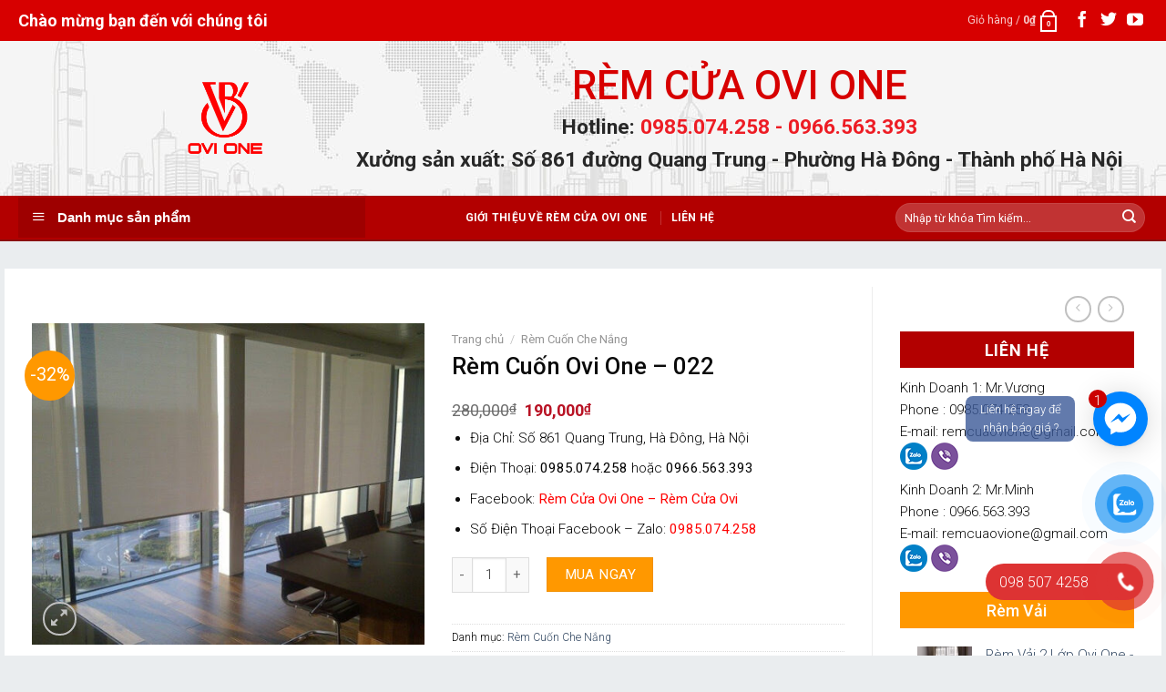

--- FILE ---
content_type: text/html; charset=UTF-8
request_url: https://remcuaovi.net/san-pham/rem-cuon-van-phong-moi-nhat-022/
body_size: 27189
content:
<!DOCTYPE html>
<!--[if IE 9 ]> <html lang="vi" class="ie9 loading-site no-js"> <![endif]-->
<!--[if IE 8 ]> <html lang="vi" class="ie8 loading-site no-js"> <![endif]-->
<!--[if (gte IE 9)|!(IE)]><!--><html lang="vi" class="loading-site no-js"> <!--<![endif]-->
<head>
	
	<!-- Global site tag (gtag.js) - Google Analytics -->
		<script async src="https://www.googletagmanager.com/gtag/js?id=UA-216078170-1">
		</script>
		<script>
		  window.dataLayer = window.dataLayer || [];
		  function gtag(){dataLayer.push(arguments);}
		  gtag('js', new Date());

		  gtag('config', 'UA-216078170-1');
		</script>
	<meta charset="UTF-8" />
	<link rel="profile" href="https://gmpg.org/xfn/11" />
	<link rel="pingback" href="" />
<!-- Global site tag (gtag.js) - Google Analytics -->
			<script async src="https://www.googletagmanager.com/gtag/js?id=G-BQVF9WQHQ7"></script>
			<script>
			  window.dataLayer = window.dataLayer || [];
			  function gtag(){dataLayer.push(arguments);}
			  gtag('js', new Date());

			  gtag('config', 'G-BQVF9WQHQ7');
			</script>
	<script>(function(html){html.className = html.className.replace(/\bno-js\b/,'js')})(document.documentElement);</script>
<meta name='robots' content='index, follow, max-image-preview:large, max-snippet:-1, max-video-preview:-1' />
<meta name="viewport" content="width=device-width, initial-scale=1, maximum-scale=1" />
	<!-- This site is optimized with the Yoast SEO plugin v22.8 - https://yoast.com/wordpress/plugins/seo/ -->
	<title>Rèm Cuốn Ovi One - 022 - Rèm cửa OVI</title><link rel="preload" as="style" href="https://fonts.googleapis.com/css?family=Roboto%3Aregular%2C500%2C300%2C700%7CDancing%20Script%3Aregular%2Cregular&#038;display=swap" /><link rel="stylesheet" href="https://fonts.googleapis.com/css?family=Roboto%3Aregular%2C500%2C300%2C700%7CDancing%20Script%3Aregular%2Cregular&#038;display=swap" media="print" onload="this.media='all'" /><noscript><link rel="stylesheet" href="https://fonts.googleapis.com/css?family=Roboto%3Aregular%2C500%2C300%2C700%7CDancing%20Script%3Aregular%2Cregular&#038;display=swap" /></noscript>
	<meta name="description" content="Rèm cuốn Ovi One Đơn giá tính theo m2 hoàn thiện.Đơn giá đã bao gồm: Chi phí khảo sát, vận chuyển và lắp đặt.Thích hợp môi trường văn phòng,công sở……" />
	<link rel="canonical" href="https://remcuaovi.net/san-pham/rem-cuon-van-phong-moi-nhat-022/" />
	<meta property="og:locale" content="vi_VN" />
	<meta property="og:type" content="article" />
	<meta property="og:title" content="Rèm Cuốn Ovi One - 022 - Rèm cửa OVI" />
	<meta property="og:description" content="Rèm cuốn Ovi One Đơn giá tính theo m2 hoàn thiện.Đơn giá đã bao gồm: Chi phí khảo sát, vận chuyển và lắp đặt.Thích hợp môi trường văn phòng,công sở……" />
	<meta property="og:url" content="https://remcuaovi.net/san-pham/rem-cuon-van-phong-moi-nhat-022/" />
	<meta property="og:site_name" content="Rèm cửa OVI" />
	<meta property="article:modified_time" content="2025-10-15T07:59:22+00:00" />
	<meta property="og:image" content="https://remcuaovi.net/wp-content/uploads/2020/02/rc-22.jpg" />
	<meta property="og:image:width" content="512" />
	<meta property="og:image:height" content="420" />
	<meta property="og:image:type" content="image/jpeg" />
	<script type="application/ld+json" class="yoast-schema-graph">{"@context":"https://schema.org","@graph":[{"@type":"WebPage","@id":"https://remcuaovi.net/san-pham/rem-cuon-van-phong-moi-nhat-022/","url":"https://remcuaovi.net/san-pham/rem-cuon-van-phong-moi-nhat-022/","name":"Rèm Cuốn Ovi One - 022 - Rèm cửa OVI","isPartOf":{"@id":"https://remcuaovi.net/#website"},"primaryImageOfPage":{"@id":"https://remcuaovi.net/san-pham/rem-cuon-van-phong-moi-nhat-022/#primaryimage"},"image":{"@id":"https://remcuaovi.net/san-pham/rem-cuon-van-phong-moi-nhat-022/#primaryimage"},"thumbnailUrl":"https://remcuaovi.net/wp-content/uploads/2020/02/rc-22.jpg","datePublished":"2020-02-27T16:38:43+00:00","dateModified":"2025-10-15T07:59:22+00:00","description":"Rèm cuốn Ovi One Đơn giá tính theo m2 hoàn thiện.Đơn giá đã bao gồm: Chi phí khảo sát, vận chuyển và lắp đặt.Thích hợp môi trường văn phòng,công sở……","breadcrumb":{"@id":"https://remcuaovi.net/san-pham/rem-cuon-van-phong-moi-nhat-022/#breadcrumb"},"inLanguage":"vi","potentialAction":[{"@type":"ReadAction","target":["https://remcuaovi.net/san-pham/rem-cuon-van-phong-moi-nhat-022/"]}]},{"@type":"ImageObject","inLanguage":"vi","@id":"https://remcuaovi.net/san-pham/rem-cuon-van-phong-moi-nhat-022/#primaryimage","url":"https://remcuaovi.net/wp-content/uploads/2020/02/rc-22.jpg","contentUrl":"https://remcuaovi.net/wp-content/uploads/2020/02/rc-22.jpg","width":512,"height":420},{"@type":"BreadcrumbList","@id":"https://remcuaovi.net/san-pham/rem-cuon-van-phong-moi-nhat-022/#breadcrumb","itemListElement":[{"@type":"ListItem","position":1,"name":"Trang chủ","item":"https://remcuaovi.net/"},{"@type":"ListItem","position":2,"name":"Sản phẩm","item":"https://remcuaovi.net/shop/"},{"@type":"ListItem","position":3,"name":"Rèm Cuốn Ovi One &#8211; 022"}]},{"@type":"WebSite","@id":"https://remcuaovi.net/#website","url":"https://remcuaovi.net/","name":"Rèm cửa OVI","description":"","potentialAction":[{"@type":"SearchAction","target":{"@type":"EntryPoint","urlTemplate":"https://remcuaovi.net/?s={search_term_string}"},"query-input":"required name=search_term_string"}],"inLanguage":"vi"}]}</script>
	<!-- / Yoast SEO plugin. -->


<link rel='dns-prefetch' href='//fonts.googleapis.com' />
<link href='https://fonts.gstatic.com' crossorigin rel='preconnect' />
<link data-minify="1" rel='stylesheet' id='dashicons-css' href='https://remcuaovi.net/wp-content/cache/min/1/wp-includes/css/dashicons.min.css?ver=1766544734' type='text/css' media='all' />
<link rel='stylesheet' id='menu-icons-extra-css' href='https://remcuaovi.net/wp-content/plugins/ot-flatsome-vertical-menu/libs/menu-icons/css/extra.min.css' type='text/css' media='all' />
<style id='classic-theme-styles-inline-css' type='text/css'>
/*! This file is auto-generated */
.wp-block-button__link{color:#fff;background-color:#32373c;border-radius:9999px;box-shadow:none;text-decoration:none;padding:calc(.667em + 2px) calc(1.333em + 2px);font-size:1.125em}.wp-block-file__button{background:#32373c;color:#fff;text-decoration:none}
</style>
<style id='global-styles-inline-css' type='text/css'>
body{--wp--preset--color--black: #000000;--wp--preset--color--cyan-bluish-gray: #abb8c3;--wp--preset--color--white: #ffffff;--wp--preset--color--pale-pink: #f78da7;--wp--preset--color--vivid-red: #cf2e2e;--wp--preset--color--luminous-vivid-orange: #ff6900;--wp--preset--color--luminous-vivid-amber: #fcb900;--wp--preset--color--light-green-cyan: #7bdcb5;--wp--preset--color--vivid-green-cyan: #00d084;--wp--preset--color--pale-cyan-blue: #8ed1fc;--wp--preset--color--vivid-cyan-blue: #0693e3;--wp--preset--color--vivid-purple: #9b51e0;--wp--preset--gradient--vivid-cyan-blue-to-vivid-purple: linear-gradient(135deg,rgba(6,147,227,1) 0%,rgb(155,81,224) 100%);--wp--preset--gradient--light-green-cyan-to-vivid-green-cyan: linear-gradient(135deg,rgb(122,220,180) 0%,rgb(0,208,130) 100%);--wp--preset--gradient--luminous-vivid-amber-to-luminous-vivid-orange: linear-gradient(135deg,rgba(252,185,0,1) 0%,rgba(255,105,0,1) 100%);--wp--preset--gradient--luminous-vivid-orange-to-vivid-red: linear-gradient(135deg,rgba(255,105,0,1) 0%,rgb(207,46,46) 100%);--wp--preset--gradient--very-light-gray-to-cyan-bluish-gray: linear-gradient(135deg,rgb(238,238,238) 0%,rgb(169,184,195) 100%);--wp--preset--gradient--cool-to-warm-spectrum: linear-gradient(135deg,rgb(74,234,220) 0%,rgb(151,120,209) 20%,rgb(207,42,186) 40%,rgb(238,44,130) 60%,rgb(251,105,98) 80%,rgb(254,248,76) 100%);--wp--preset--gradient--blush-light-purple: linear-gradient(135deg,rgb(255,206,236) 0%,rgb(152,150,240) 100%);--wp--preset--gradient--blush-bordeaux: linear-gradient(135deg,rgb(254,205,165) 0%,rgb(254,45,45) 50%,rgb(107,0,62) 100%);--wp--preset--gradient--luminous-dusk: linear-gradient(135deg,rgb(255,203,112) 0%,rgb(199,81,192) 50%,rgb(65,88,208) 100%);--wp--preset--gradient--pale-ocean: linear-gradient(135deg,rgb(255,245,203) 0%,rgb(182,227,212) 50%,rgb(51,167,181) 100%);--wp--preset--gradient--electric-grass: linear-gradient(135deg,rgb(202,248,128) 0%,rgb(113,206,126) 100%);--wp--preset--gradient--midnight: linear-gradient(135deg,rgb(2,3,129) 0%,rgb(40,116,252) 100%);--wp--preset--font-size--small: 13px;--wp--preset--font-size--medium: 20px;--wp--preset--font-size--large: 36px;--wp--preset--font-size--x-large: 42px;--wp--preset--spacing--20: 0.44rem;--wp--preset--spacing--30: 0.67rem;--wp--preset--spacing--40: 1rem;--wp--preset--spacing--50: 1.5rem;--wp--preset--spacing--60: 2.25rem;--wp--preset--spacing--70: 3.38rem;--wp--preset--spacing--80: 5.06rem;--wp--preset--shadow--natural: 6px 6px 9px rgba(0, 0, 0, 0.2);--wp--preset--shadow--deep: 12px 12px 50px rgba(0, 0, 0, 0.4);--wp--preset--shadow--sharp: 6px 6px 0px rgba(0, 0, 0, 0.2);--wp--preset--shadow--outlined: 6px 6px 0px -3px rgba(255, 255, 255, 1), 6px 6px rgba(0, 0, 0, 1);--wp--preset--shadow--crisp: 6px 6px 0px rgba(0, 0, 0, 1);}:where(.is-layout-flex){gap: 0.5em;}:where(.is-layout-grid){gap: 0.5em;}body .is-layout-flex{display: flex;}body .is-layout-flex{flex-wrap: wrap;align-items: center;}body .is-layout-flex > *{margin: 0;}body .is-layout-grid{display: grid;}body .is-layout-grid > *{margin: 0;}:where(.wp-block-columns.is-layout-flex){gap: 2em;}:where(.wp-block-columns.is-layout-grid){gap: 2em;}:where(.wp-block-post-template.is-layout-flex){gap: 1.25em;}:where(.wp-block-post-template.is-layout-grid){gap: 1.25em;}.has-black-color{color: var(--wp--preset--color--black) !important;}.has-cyan-bluish-gray-color{color: var(--wp--preset--color--cyan-bluish-gray) !important;}.has-white-color{color: var(--wp--preset--color--white) !important;}.has-pale-pink-color{color: var(--wp--preset--color--pale-pink) !important;}.has-vivid-red-color{color: var(--wp--preset--color--vivid-red) !important;}.has-luminous-vivid-orange-color{color: var(--wp--preset--color--luminous-vivid-orange) !important;}.has-luminous-vivid-amber-color{color: var(--wp--preset--color--luminous-vivid-amber) !important;}.has-light-green-cyan-color{color: var(--wp--preset--color--light-green-cyan) !important;}.has-vivid-green-cyan-color{color: var(--wp--preset--color--vivid-green-cyan) !important;}.has-pale-cyan-blue-color{color: var(--wp--preset--color--pale-cyan-blue) !important;}.has-vivid-cyan-blue-color{color: var(--wp--preset--color--vivid-cyan-blue) !important;}.has-vivid-purple-color{color: var(--wp--preset--color--vivid-purple) !important;}.has-black-background-color{background-color: var(--wp--preset--color--black) !important;}.has-cyan-bluish-gray-background-color{background-color: var(--wp--preset--color--cyan-bluish-gray) !important;}.has-white-background-color{background-color: var(--wp--preset--color--white) !important;}.has-pale-pink-background-color{background-color: var(--wp--preset--color--pale-pink) !important;}.has-vivid-red-background-color{background-color: var(--wp--preset--color--vivid-red) !important;}.has-luminous-vivid-orange-background-color{background-color: var(--wp--preset--color--luminous-vivid-orange) !important;}.has-luminous-vivid-amber-background-color{background-color: var(--wp--preset--color--luminous-vivid-amber) !important;}.has-light-green-cyan-background-color{background-color: var(--wp--preset--color--light-green-cyan) !important;}.has-vivid-green-cyan-background-color{background-color: var(--wp--preset--color--vivid-green-cyan) !important;}.has-pale-cyan-blue-background-color{background-color: var(--wp--preset--color--pale-cyan-blue) !important;}.has-vivid-cyan-blue-background-color{background-color: var(--wp--preset--color--vivid-cyan-blue) !important;}.has-vivid-purple-background-color{background-color: var(--wp--preset--color--vivid-purple) !important;}.has-black-border-color{border-color: var(--wp--preset--color--black) !important;}.has-cyan-bluish-gray-border-color{border-color: var(--wp--preset--color--cyan-bluish-gray) !important;}.has-white-border-color{border-color: var(--wp--preset--color--white) !important;}.has-pale-pink-border-color{border-color: var(--wp--preset--color--pale-pink) !important;}.has-vivid-red-border-color{border-color: var(--wp--preset--color--vivid-red) !important;}.has-luminous-vivid-orange-border-color{border-color: var(--wp--preset--color--luminous-vivid-orange) !important;}.has-luminous-vivid-amber-border-color{border-color: var(--wp--preset--color--luminous-vivid-amber) !important;}.has-light-green-cyan-border-color{border-color: var(--wp--preset--color--light-green-cyan) !important;}.has-vivid-green-cyan-border-color{border-color: var(--wp--preset--color--vivid-green-cyan) !important;}.has-pale-cyan-blue-border-color{border-color: var(--wp--preset--color--pale-cyan-blue) !important;}.has-vivid-cyan-blue-border-color{border-color: var(--wp--preset--color--vivid-cyan-blue) !important;}.has-vivid-purple-border-color{border-color: var(--wp--preset--color--vivid-purple) !important;}.has-vivid-cyan-blue-to-vivid-purple-gradient-background{background: var(--wp--preset--gradient--vivid-cyan-blue-to-vivid-purple) !important;}.has-light-green-cyan-to-vivid-green-cyan-gradient-background{background: var(--wp--preset--gradient--light-green-cyan-to-vivid-green-cyan) !important;}.has-luminous-vivid-amber-to-luminous-vivid-orange-gradient-background{background: var(--wp--preset--gradient--luminous-vivid-amber-to-luminous-vivid-orange) !important;}.has-luminous-vivid-orange-to-vivid-red-gradient-background{background: var(--wp--preset--gradient--luminous-vivid-orange-to-vivid-red) !important;}.has-very-light-gray-to-cyan-bluish-gray-gradient-background{background: var(--wp--preset--gradient--very-light-gray-to-cyan-bluish-gray) !important;}.has-cool-to-warm-spectrum-gradient-background{background: var(--wp--preset--gradient--cool-to-warm-spectrum) !important;}.has-blush-light-purple-gradient-background{background: var(--wp--preset--gradient--blush-light-purple) !important;}.has-blush-bordeaux-gradient-background{background: var(--wp--preset--gradient--blush-bordeaux) !important;}.has-luminous-dusk-gradient-background{background: var(--wp--preset--gradient--luminous-dusk) !important;}.has-pale-ocean-gradient-background{background: var(--wp--preset--gradient--pale-ocean) !important;}.has-electric-grass-gradient-background{background: var(--wp--preset--gradient--electric-grass) !important;}.has-midnight-gradient-background{background: var(--wp--preset--gradient--midnight) !important;}.has-small-font-size{font-size: var(--wp--preset--font-size--small) !important;}.has-medium-font-size{font-size: var(--wp--preset--font-size--medium) !important;}.has-large-font-size{font-size: var(--wp--preset--font-size--large) !important;}.has-x-large-font-size{font-size: var(--wp--preset--font-size--x-large) !important;}
.wp-block-navigation a:where(:not(.wp-element-button)){color: inherit;}
:where(.wp-block-post-template.is-layout-flex){gap: 1.25em;}:where(.wp-block-post-template.is-layout-grid){gap: 1.25em;}
:where(.wp-block-columns.is-layout-flex){gap: 2em;}:where(.wp-block-columns.is-layout-grid){gap: 2em;}
.wp-block-pullquote{font-size: 1.5em;line-height: 1.6;}
</style>
<link data-minify="1" rel='stylesheet' id='ot-vertical-menu-css-css' href='https://remcuaovi.net/wp-content/cache/min/1/wp-content/plugins/ot-flatsome-vertical-menu/assets/css/style.css?ver=1766544734' type='text/css' media='all' />
<link rel='stylesheet' id='photoswipe-css' href='https://remcuaovi.net/wp-content/plugins/woocommerce/assets/css/photoswipe/photoswipe.min.css' type='text/css' media='all' />
<link rel='stylesheet' id='photoswipe-default-skin-css' href='https://remcuaovi.net/wp-content/plugins/woocommerce/assets/css/photoswipe/default-skin/default-skin.min.css' type='text/css' media='all' />
<style id='woocommerce-inline-inline-css' type='text/css'>
.woocommerce form .form-row .required { visibility: visible; }
</style>
<link data-minify="1" rel='stylesheet' id='pzf-style-css' href='https://remcuaovi.net/wp-content/cache/min/1/wp-content/plugins/button-contact-vr/css/style.css?ver=1766544734' type='text/css' media='all' />
<link data-minify="1" rel='stylesheet' id='flatsome-icons-css' href='https://remcuaovi.net/wp-content/cache/min/1/wp-content/themes/flatsome/assets/css/fl-icons.css?ver=1766544734' type='text/css' media='all' />
<link data-minify="1" rel='stylesheet' id='flatsome-main-css' href='https://remcuaovi.net/wp-content/cache/min/1/wp-content/themes/flatsome/assets/css/flatsome.css?ver=1766544734' type='text/css' media='all' />
<link data-minify="1" rel='stylesheet' id='flatsome-shop-css' href='https://remcuaovi.net/wp-content/cache/min/1/wp-content/themes/flatsome/assets/css/flatsome-shop.css?ver=1766544734' type='text/css' media='all' />
<link data-minify="1" rel='stylesheet' id='flatsome-style-css' href='https://remcuaovi.net/wp-content/cache/min/1/wp-content/themes/flatsome-child/style.css?ver=1766544734' type='text/css' media='all' />

<style id='rocket-lazyload-inline-css' type='text/css'>
.rll-youtube-player{position:relative;padding-bottom:56.23%;height:0;overflow:hidden;max-width:100%;}.rll-youtube-player:focus-within{outline: 2px solid currentColor;outline-offset: 5px;}.rll-youtube-player iframe{position:absolute;top:0;left:0;width:100%;height:100%;z-index:100;background:0 0}.rll-youtube-player img{bottom:0;display:block;left:0;margin:auto;max-width:100%;width:100%;position:absolute;right:0;top:0;border:none;height:auto;-webkit-transition:.4s all;-moz-transition:.4s all;transition:.4s all}.rll-youtube-player img:hover{-webkit-filter:brightness(75%)}.rll-youtube-player .play{height:100%;width:100%;left:0;top:0;position:absolute;background:url(https://remcuaovi.net/wp-content/plugins/wp-rocket/assets/img/youtube.png) no-repeat center;background-color: transparent !important;cursor:pointer;border:none;}
</style>
<script type="text/javascript" src="https://remcuaovi.net/wp-includes/js/jquery/jquery.min.js" id="jquery-core-js"></script>
<script type="text/javascript" src="https://remcuaovi.net/wp-includes/js/jquery/jquery-migrate.min.js" id="jquery-migrate-js"></script>
<script type="text/javascript" src="https://remcuaovi.net/wp-content/plugins/woocommerce/assets/js/photoswipe/photoswipe.min.js" id="photoswipe-js" defer="defer" data-wp-strategy="defer"></script>
<script type="text/javascript" src="https://remcuaovi.net/wp-content/plugins/woocommerce/assets/js/photoswipe/photoswipe-ui-default.min.js" id="photoswipe-ui-default-js" defer="defer" data-wp-strategy="defer"></script>
<script type="text/javascript" id="wc-single-product-js-extra">
/* <![CDATA[ */
var wc_single_product_params = {"i18n_required_rating_text":"Vui l\u00f2ng ch\u1ecdn m\u1ed9t m\u1ee9c \u0111\u00e1nh gi\u00e1","review_rating_required":"yes","flexslider":{"rtl":false,"animation":"slide","smoothHeight":true,"directionNav":false,"controlNav":"thumbnails","slideshow":false,"animationSpeed":500,"animationLoop":false,"allowOneSlide":false},"zoom_enabled":"","zoom_options":[],"photoswipe_enabled":"1","photoswipe_options":{"shareEl":false,"closeOnScroll":false,"history":false,"hideAnimationDuration":0,"showAnimationDuration":0},"flexslider_enabled":""};
/* ]]> */
</script>
<script type="text/javascript" src="https://remcuaovi.net/wp-content/plugins/woocommerce/assets/js/frontend/single-product.min.js" id="wc-single-product-js" defer="defer" data-wp-strategy="defer"></script>
<script type="text/javascript" src="https://remcuaovi.net/wp-content/plugins/woocommerce/assets/js/jquery-blockui/jquery.blockUI.min.js" id="jquery-blockui-js" defer="defer" data-wp-strategy="defer"></script>
<script type="text/javascript" src="https://remcuaovi.net/wp-content/plugins/woocommerce/assets/js/js-cookie/js.cookie.min.js" id="js-cookie-js" defer="defer" data-wp-strategy="defer"></script>
<script type="text/javascript" id="woocommerce-js-extra">
/* <![CDATA[ */
var woocommerce_params = {"ajax_url":"\/wp-admin\/admin-ajax.php","wc_ajax_url":"\/?wc-ajax=%%endpoint%%"};
/* ]]> */
</script>
<script type="text/javascript" src="https://remcuaovi.net/wp-content/plugins/woocommerce/assets/js/frontend/woocommerce.min.js" id="woocommerce-js" defer="defer" data-wp-strategy="defer"></script>
<style>.bg{opacity: 0; transition: opacity 1s; -webkit-transition: opacity 1s;} .bg-loaded{opacity: 1;}</style><!--[if IE]><link rel="stylesheet" type="text/css" href="https://remcuaovi.net/wp-content/themes/flatsome/assets/css/ie-fallback.css"><script src="//cdnjs.cloudflare.com/ajax/libs/html5shiv/3.6.1/html5shiv.js"></script><script>var head = document.getElementsByTagName('head')[0],style = document.createElement('style');style.type = 'text/css';style.styleSheet.cssText = ':before,:after{content:none !important';head.appendChild(style);setTimeout(function(){head.removeChild(style);}, 0);</script><script src="https://remcuaovi.net/wp-content/themes/flatsome/assets/libs/ie-flexibility.js"></script><![endif]--><!-- Google Tag Manager -->
<script>(function(w,d,s,l,i){w[l]=w[l]||[];w[l].push({'gtm.start':
new Date().getTime(),event:'gtm.js'});var f=d.getElementsByTagName(s)[0],
j=d.createElement(s),dl=l!='dataLayer'?'&l='+l:'';j.async=true;j.src=
'https://www.googletagmanager.com/gtm.js?id='+i+dl;f.parentNode.insertBefore(j,f);
})(window,document,'script','dataLayer','GTM-WPNVCVR');</script>
<!-- End Google Tag Manager -->
<link rel="dns-prefetch" href="//remcuaovi.net">	<noscript><style>.woocommerce-product-gallery{ opacity: 1 !important; }</style></noscript>
	<link rel="icon" href="https://remcuaovi.net/wp-content/uploads/2020/07/cropped-12-32x32.jpg" sizes="32x32" />
<link rel="icon" href="https://remcuaovi.net/wp-content/uploads/2020/07/cropped-12-192x192.jpg" sizes="192x192" />
<link rel="apple-touch-icon" href="https://remcuaovi.net/wp-content/uploads/2020/07/cropped-12-180x180.jpg" />
<meta name="msapplication-TileImage" content="https://remcuaovi.net/wp-content/uploads/2020/07/cropped-12-270x270.jpg" />
<style id="custom-css" type="text/css">:root {--primary-color: #d70000;}html{background-color:#eaedef!important;}.full-width .ubermenu-nav, .container, .row{max-width: 1270px}.row.row-collapse{max-width: 1240px}.row.row-small{max-width: 1262.5px}.row.row-large{max-width: 1300px}.sticky-add-to-cart--active, #wrapper,#main,#main.dark{background-color: #eaedef}.header-main{height: 170px}#logo img{max-height: 170px}#logo{width:168px;}#logo img{padding:10px 0;}.header-bottom{min-height: 50px}.header-top{min-height: 45px}.transparent .header-main{height: 265px}.transparent #logo img{max-height: 265px}.has-transparent + .page-title:first-of-type,.has-transparent + #main > .page-title,.has-transparent + #main > div > .page-title,.has-transparent + #main .page-header-wrapper:first-of-type .page-title{padding-top: 345px;}.transparent .header-wrapper{background-color: #ffffff!important;}.transparent .top-divider{display: none;}.header.show-on-scroll,.stuck .header-main{height:60px!important}.stuck #logo img{max-height: 60px!important}.search-form{ width: 68%;}.header-bg-color, .header-wrapper {background-color: rgba(236,236,236,0)}.header-bg-image {background-image: url('https://remcuaovi.net/wp-content/uploads/2020/02/hbg.jpg');}.header-bg-image {background-repeat: repeat;}.header-bottom {background-color: #b20000}.header-main .nav > li > a{line-height: 16px }.stuck .header-main .nav > li > a{line-height: 20px }.header-bottom-nav > li > a{line-height: 16px }@media (max-width: 549px) {.header-main{height: 60px}#logo img{max-height: 60px}}.nav-dropdown{font-size:100%}/* Color */.accordion-title.active, .has-icon-bg .icon .icon-inner,.logo a, .primary.is-underline, .primary.is-link, .badge-outline .badge-inner, .nav-outline > li.active> a,.nav-outline >li.active > a, .cart-icon strong,[data-color='primary'], .is-outline.primary{color: #d70000;}/* Color !important */[data-text-color="primary"]{color: #d70000!important;}/* Background Color */[data-text-bg="primary"]{background-color: #d70000;}/* Background */.scroll-to-bullets a,.featured-title, .label-new.menu-item > a:after, .nav-pagination > li > .current,.nav-pagination > li > span:hover,.nav-pagination > li > a:hover,.has-hover:hover .badge-outline .badge-inner,button[type="submit"], .button.wc-forward:not(.checkout):not(.checkout-button), .button.submit-button, .button.primary:not(.is-outline),.featured-table .title,.is-outline:hover, .has-icon:hover .icon-label,.nav-dropdown-bold .nav-column li > a:hover, .nav-dropdown.nav-dropdown-bold > li > a:hover, .nav-dropdown-bold.dark .nav-column li > a:hover, .nav-dropdown.nav-dropdown-bold.dark > li > a:hover, .is-outline:hover, .tagcloud a:hover,.grid-tools a, input[type='submit']:not(.is-form), .box-badge:hover .box-text, input.button.alt,.nav-box > li > a:hover,.nav-box > li.active > a,.nav-pills > li.active > a ,.current-dropdown .cart-icon strong, .cart-icon:hover strong, .nav-line-bottom > li > a:before, .nav-line-grow > li > a:before, .nav-line > li > a:before,.banner, .header-top, .slider-nav-circle .flickity-prev-next-button:hover svg, .slider-nav-circle .flickity-prev-next-button:hover .arrow, .primary.is-outline:hover, .button.primary:not(.is-outline), input[type='submit'].primary, input[type='submit'].primary, input[type='reset'].button, input[type='button'].primary, .badge-inner{background-color: #d70000;}/* Border */.nav-vertical.nav-tabs > li.active > a,.scroll-to-bullets a.active,.nav-pagination > li > .current,.nav-pagination > li > span:hover,.nav-pagination > li > a:hover,.has-hover:hover .badge-outline .badge-inner,.accordion-title.active,.featured-table,.is-outline:hover, .tagcloud a:hover,blockquote, .has-border, .cart-icon strong:after,.cart-icon strong,.blockUI:before, .processing:before,.loading-spin, .slider-nav-circle .flickity-prev-next-button:hover svg, .slider-nav-circle .flickity-prev-next-button:hover .arrow, .primary.is-outline:hover{border-color: #d70000}.nav-tabs > li.active > a{border-top-color: #d70000}.widget_shopping_cart_content .blockUI.blockOverlay:before { border-left-color: #d70000 }.woocommerce-checkout-review-order .blockUI.blockOverlay:before { border-left-color: #d70000 }/* Fill */.slider .flickity-prev-next-button:hover svg,.slider .flickity-prev-next-button:hover .arrow{fill: #d70000;}/* Background Color */[data-icon-label]:after, .secondary.is-underline:hover,.secondary.is-outline:hover,.icon-label,.button.secondary:not(.is-outline),.button.alt:not(.is-outline), .badge-inner.on-sale, .button.checkout, .single_add_to_cart_button, .current .breadcrumb-step{ background-color:#ff9800; }[data-text-bg="secondary"]{background-color: #ff9800;}/* Color */.secondary.is-underline,.secondary.is-link, .secondary.is-outline,.stars a.active, .star-rating:before, .woocommerce-page .star-rating:before,.star-rating span:before, .color-secondary{color: #ff9800}/* Color !important */[data-text-color="secondary"]{color: #ff9800!important;}/* Border */.secondary.is-outline:hover{border-color:#ff9800}body{font-size: 95%;}@media screen and (max-width: 549px){body{font-size: 100%;}}body{font-family:"Roboto", sans-serif}body{font-weight: 300}body{color: #0a0a0a}.nav > li > a {font-family:"Roboto", sans-serif;}.mobile-sidebar-levels-2 .nav > li > ul > li > a {font-family:"Roboto", sans-serif;}.nav > li > a {font-weight: 700;}.mobile-sidebar-levels-2 .nav > li > ul > li > a {font-weight: 700;}h1,h2,h3,h4,h5,h6,.heading-font, .off-canvas-center .nav-sidebar.nav-vertical > li > a{font-family: "Roboto", sans-serif;}h1,h2,h3,h4,h5,h6,.heading-font,.banner h1,.banner h2{font-weight: 500;}h1,h2,h3,h4,h5,h6,.heading-font{color: #0a0a0a;}.breadcrumbs{text-transform: none;}.alt-font{font-family: "Dancing Script", sans-serif;}.alt-font{font-weight: 0!important;}.header:not(.transparent) .header-bottom-nav.nav > li > a{color: #ffffff;}.shop-page-title.featured-title .title-bg{ background-image: url(https://remcuaovi.net/wp-content/uploads/2020/02/rc-22.jpg)!important;}@media screen and (min-width: 550px){.products .box-vertical .box-image{min-width: 247px!important;width: 247px!important;}}.footer-1{background-color: #20356f}.footer-2{background-color: #8c1805}.absolute-footer, html{background-color: #ff9800}/* Custom CSS */.hide-for-off-canvas{margin-top:10px; width:100%;}.header-phone {color:white;font-size:16px;}.header-phone i{margin-right: 10px;margin-left: 10px;margin-top: 5px;font-size: 150%;color:#edd267}.footer-2 {color:white}.flex-col ul li{color:#edd267;}.header-main .nav > li > a{color:#edd267}.icon-phone{color:#edd267}.footer-contact ul li .fa{color: #edd267;margin-right: 14px;font-size: 19px !important;}.header-bottom{border-bottom:2px solid #8b0d0d}.facebook{padding-right:0px}.sidebar-inner {margin-right: -15px;}.product-title a {font-size: 15px;}.blog-single {background-color: #eaedef;}.footer-widgets .row {background-color: #8c1805;padding-top: 15px;}.error-404 > .row > .col,.blog-wrapper > .row > .col {padding-top: 40px;}.section-title {background: url(https://remcuaovi.net/wp-content/uploads/2019/12/bg-heading.png) center bottom no-repeat;padding-bottom: 20px;margin: 0;}.section-title b {background: none;}.footer-widgets .widget-title {color: white;text-align: center;width: 100%;height: 40px;background: #ff9800;padding-top: 12px;margin-bottom: 10px;font-size: 18px;display: block;}.no-padding-bottom .col {padding-bottom: 5px;}.row-tapchi .slider.row-slider {margin: 0;}.row-camket .medium-6 .col-inner {min-height: 510px;}#product-sidebar .next-prev-thumbs {margin: 10px;}#main > .row,.single .content-row {background: #fff;margin-top: 30px;margin-bottom: 30px;}#content > .row {background: #fff;}.header-search-form {width: 380px;display: block;float: left;flex: initial;margin: 0;}#logo {position: relative;top: 12px;}#product-sidebar .is-divider,.post-sidebar .is-divider {display: none;}#product-sidebar .widget .widget-title,.post-sidebar .widget .widget-title{display: block;height: 40px;line-height: 42px;background: #b20000;color: #fff;margin-bottom: 10px;font-size: 18px;text-align: center;}.header-search-form {max-width: 277px;}#logo img {position:relative; bottom:12px;}.entry-header-text {padding: 0px;}.entry-content{padding-top:0px;}.entry-category {font-size: 20px;text-align: center;padding-top:30px}.page-title {color: #334862;font-size: 20px;padding-top:30px;}.blog-wrapper > .row > .col {padding-top: 0px;}.archive-page-header {background-color:white;}.page-wrapper {padding-top: 0px;}#mega-menu-wrap {width: 80%;background: #9e0000;position: relative;}.row-camket .icon-box-left {padding-bottom:10px;}input[type='submit']:not(.is-form) {background-color: #ff9800; width:150px; border-radius:20px;}.title-wrapper {font-weight:600;}.header-inner {padding-left: 160px;}.header .html .social-icons {font-size: 18px;}.section-title b {background: #b20000;opacity:1.1; height:2px;}.price-wrapper .price {display: block;font-size: 18px;padding-top: 10px;}span.amount {color: #b81224;}del span.amount {color:#111}.product-title a {color:black;}.absolute-footer {display:none}.tt-blog .button {color: #111;background-color: #e2e2e2;border-color: rgba(0,0,0,0.05); border-radius:10px}.add-to-cart-button .button {background-color:#ca0000; color:white; font-size:15px; border-radius:10px;}.tab.active a {background: #c80000 !important;color: #fff !important; border-radius:10px;}.nav-pills>li.tab >a {color:black}.box-blog-post .is-divider {display:none;}.call-now-button .call-text {font-size: 20px;font-weight: bold;}body:not(.home) .row.row-large {max-width: 1270px;}.single .row.row-large {padding-top: 20px;}.single .entry-category {margin-bottom: 30px;}.page-id-2760 #content > .row {padding-top: 20px;}.active-menu #header.header.has-sticky .header-wrapper.stuck #mega_menu:not(.active) {display: block;}.page-id-2758 .content-area > .row .col-inner {padding-top: 30px;}.widget_text .shop-sidebar,.sidebar-title h2 {display: block;height: 40px;line-height: 42px;background: #ff9800;color: #fff;margin-bottom: 10px;font-size: 18px;text-align: center;}.widget_text .shop-sidebar {background: #b20000;}.header:not(.transparent) .header-bottom-nav.nav > li > a {font-size:12px;}#mega_menu>li>a {color: #00489f;font-weight: bold;}/* Custom CSS Mobile */@media (max-width: 549px){#logo {top: 0;}.header-main li.html.custom a {border: 2px solid;border-radius: 80%;display: block;width: 34px;height: 34px;text-align: center;}.header-main li.html.custom a i {position: relative;top: -7px;}.header-main li.html.custom {display: block;}.category-filter-row {display:none}.header-inner {padding-left: initial;}.header-bg-image {background: #fff;}body .fb-livechat, body .call-now-button, body .quick-call-button, body .zalo-container:not(.right) {display: block !important;}.call-text {display:none !important;}.bubble-msg {display:none;}.zalo-container {bottom:25px;}.zalo-container:not(.right) {left:45%;}.ctrlq.fb-button {bottom:15px !important; right:0}.ctrlq.fb-button, .ctrlq.fb-close {right:5px !important}.call-now-button {top:90% !important;}.mobile-nav .is-small .icon-menu:after {content: 'SẢN PHẨM ';font-size: 17px;position: absolute;top: 4px;left: -110px;font-weight: bold;}.header-main .nav>li>a {color: #ff0000;}#logo img {left: 17px;}body #button-contact-vr {bottom: 12%;right: -9px;}.product-small.box .box-image .image-cover{padding-top: 150px !important;}.price-wrapper .price {font-size: 13px;}.title-heading .section-title-main {font-size: 20px !important;}}.label-new.menu-item > a:after{content:"New";}.label-hot.menu-item > a:after{content:"Hot";}.label-sale.menu-item > a:after{content:"Sale";}.label-popular.menu-item > a:after{content:"Popular";}</style><noscript><style id="rocket-lazyload-nojs-css">.rll-youtube-player, [data-lazy-src]{display:none !important;}</style></noscript></head>

<body data-rsssl=1 class="product-template-default single single-product postid-2820 theme-flatsome ot-vertical-menu woocommerce woocommerce-page woocommerce-no-js lightbox nav-dropdown-has-arrow nav-dropdown-has-shadow nav-dropdown-has-border">

<!-- Google Tag Manager (noscript) -->
<noscript><iframe src="https://www.googletagmanager.com/ns.html?id=GTM-WPNVCVR"
height="0" width="0" style="display:none;visibility:hidden"></iframe></noscript>
<!-- End Google Tag Manager (noscript) -->
<a class="skip-link screen-reader-text" href="#main">Skip to content</a>

<div id="wrapper">

	
	<header id="header" class="header has-sticky sticky-jump">
		<div class="header-wrapper">
			<div id="top-bar" class="header-top hide-for-sticky nav-dark hide-for-medium">
    <div class="flex-row container">
      <div class="flex-col hide-for-medium flex-left">
          <ul class="nav nav-left medium-nav-center nav-small  nav-divided">
              <li class="html custom html_topbar_left"><p style="font-size:18px; font-weight:bold;">Chào mừng bạn đến với chúng tôi</p></li>          </ul>
      </div>

      <div class="flex-col hide-for-medium flex-center">
          <ul class="nav nav-center nav-small  nav-divided">
                        </ul>
      </div>

      <div class="flex-col hide-for-medium flex-right">
         <ul class="nav top-bar-nav nav-right nav-small  nav-divided">
              <li class="cart-item has-icon has-dropdown">

<a href="https://remcuaovi.net/gio-hang/" title="Giỏ hàng" class="header-cart-link is-small">


<span class="header-cart-title">
   Giỏ hàng   /      <span class="cart-price"><span class="woocommerce-Price-amount amount"><bdi>0<span class="woocommerce-Price-currencySymbol">&#8363;</span></bdi></span></span>
  </span>

    <span class="cart-icon image-icon">
    <strong>0</strong>
  </span>
  </a>

 <ul class="nav-dropdown nav-dropdown-default">
    <li class="html widget_shopping_cart">
      <div class="widget_shopping_cart_content">
        

	<p class="woocommerce-mini-cart__empty-message">Chưa có sản phẩm trong giỏ hàng.</p>


      </div>
    </li>
     </ul>

</li>
<li class="html header-social-icons ml-0">
	<div class="social-icons follow-icons" ><a href="#" target="_blank" data-label="Facebook"  rel="noopener noreferrer nofollow" class="icon plain facebook tooltip" title="Follow on Facebook"><i class="icon-facebook" ></i></a><a href="#" target="_blank"  data-label="Twitter"  rel="noopener noreferrer nofollow" class="icon plain  twitter tooltip" title="Follow on Twitter"><i class="icon-twitter" ></i></a><a href="#" target="_blank" rel="noopener noreferrer nofollow" data-label="YouTube" class="icon plain  youtube tooltip" title="Follow on YouTube"><i class="icon-youtube" ></i></a></div></li>          </ul>
      </div>

      
    </div>
</div>
<div id="masthead" class="header-main hide-for-sticky">
      <div class="header-inner flex-row container logo-left" role="navigation">

          <!-- Logo -->
          <div id="logo" class="flex-col logo">
            <!-- Header logo -->
<a href="https://remcuaovi.net/" title="Rèm cửa OVI" rel="home">
<img width="168" height="170" src="https://remcuaovi.net/wp-content/uploads/2025/12/LOGO-OVI-ONE-MAU-02-PNG-02.png" class="header_logo header-logo" alt="Rèm cửa OVI"/><img width="168" height="170" src="https://remcuaovi.net/wp-content/uploads/2025/12/LOGO-OVI-ONE-MAU-02-PNG-02-1.png" class="header-logo-dark" alt="Rèm cửa OVI"/></a>
          </div>

          <!-- Mobile Left Elements -->
          <div class="flex-col show-for-medium flex-left">
            <ul class="mobile-nav nav nav-left ">
                          </ul>
          </div>

          <!-- Left Elements -->
          <div class="flex-col hide-for-medium flex-left
            flex-grow">
            <ul class="header-nav header-nav-main nav nav-left  nav-size-large nav-spacing-xlarge nav-uppercase" >
              <li class="header-block"><div class="header-block-block-1"><div class="row row-collapse"  id="row-520301914">


	<div id="col-1036618011" class="col small-12 large-12"  >
		<div class="col-inner"  >
			
			

<h2 style="text-align: center;margin-bottom: 0;"><span style="font-size: 180%; color: #d70000;">RÈM CỬA OVI ONE</span></h2>

		</div>
			</div>

	

</div>
<div class="row row-collapse"  id="row-149238595">


	<div id="col-1575160024" class="col small-12 large-12"  >
		<div class="col-inner"  >
			
			

<p style="text-align: center; font-weight: bold;"><strong><span style="color: #282828; font-size: 150%;">Hotline: <span style="color: #ed1c24;">0985.074.258 - 0966.563.393</span></span></strong></p>
<p style="text-align: center; font-weight: bold;"><strong><span style="color: #282828; font-size: 150%;">Xưởng sản xuất: Số 861 đường Quang Trung - Phường Hà Đông - Thành phố Hà Nội</span></strong></p>

		</div>
			</div>

	

</div></div></li>            </ul>
          </div>

          <!-- Right Elements -->
          <div class="flex-col hide-for-medium flex-right">
            <ul class="header-nav header-nav-main nav nav-right  nav-size-large nav-spacing-xlarge nav-uppercase">
                          </ul>
          </div>

          <!-- Mobile Right Elements -->
          <div class="flex-col show-for-medium flex-right">
            <ul class="mobile-nav nav nav-right ">
              <li class="nav-icon has-icon">
  		<a href="#" data-open="#main-menu" data-pos="left" data-bg="main-menu-overlay" data-color="" class="is-small" aria-label="Menu" aria-controls="main-menu" aria-expanded="false">
		
		  <i class="icon-menu" ></i>
		  <span class="menu-title uppercase hide-for-small">Menu</span>		</a>
	</li>            </ul>
          </div>

      </div>
     
            <div class="container"><div class="top-divider full-width"></div></div>
      </div><div id="wide-nav" class="header-bottom wide-nav nav-dark flex-has-center hide-for-medium">
    <div class="flex-row container">

                        <div class="flex-col hide-for-medium flex-left">
                <ul class="nav header-nav header-bottom-nav nav-left  nav-divided nav-size-xlarge nav-spacing-xlarge nav-uppercase">
                                <div id="mega-menu-wrap"
                 class="ot-vm-hover">
                <div id="mega-menu-title">
                    <i class="icon-menu"></i> Danh mục sản phẩm                </div>
				<ul id="mega_menu" class="sf-menu sf-vertical"><li id="menu-item-4907" class="menu-item menu-item-type-taxonomy menu-item-object-product_cat menu-item-4907"><a href="https://remcuaovi.net/danh-muc/rem-vai/">Rèm Vải Cao Cấp</a></li>
<li id="menu-item-4899" class="menu-item menu-item-type-taxonomy menu-item-object-product_cat menu-item-4899"><a href="https://remcuaovi.net/danh-muc/rem-cau-vong/">Rèm Cầu Vồng Hàn Quốc</a></li>
<li id="menu-item-4900" class="menu-item menu-item-type-taxonomy menu-item-object-product_cat current-product-ancestor current-menu-parent current-product-parent menu-item-4900"><a href="https://remcuaovi.net/danh-muc/rem-cuon/">Rèm Cuốn Che Nắng</a></li>
<li id="menu-item-4895" class="menu-item menu-item-type-taxonomy menu-item-object-product_cat menu-item-4895"><a href="https://remcuaovi.net/danh-muc/bat-che-nang-mua/">Bạt Che Nắng Mưa</a></li>
<li id="menu-item-4902" class="menu-item menu-item-type-taxonomy menu-item-object-product_cat menu-item-4902"><a href="https://remcuaovi.net/danh-muc/rem-la-doc/">Rèm Lá Dọc</a></li>
<li id="menu-item-4906" class="menu-item menu-item-type-taxonomy menu-item-object-product_cat menu-item-4906"><a href="https://remcuaovi.net/danh-muc/rem-sao-nhom/">Rèm Sáo Nhôm</a></li>
<li id="menu-item-4905" class="menu-item menu-item-type-taxonomy menu-item-object-product_cat menu-item-4905"><a href="https://remcuaovi.net/danh-muc/rem-go/">Rèm Sáo Gỗ Cao Cấp</a></li>
<li id="menu-item-4903" class="menu-item menu-item-type-taxonomy menu-item-object-product_cat menu-item-4903"><a href="https://remcuaovi.net/danh-muc/rem-ngan-lanh-dieu-hoa/">Rèm Ngăn Điều Hòa PVC</a></li>
<li id="menu-item-4901" class="menu-item menu-item-type-taxonomy menu-item-object-product_cat menu-item-4901"><a href="https://remcuaovi.net/danh-muc/rem-cuon-in-tranh/">Rèm In Tranh 3D</a></li>
<li id="menu-item-4898" class="menu-item menu-item-type-taxonomy menu-item-object-product_cat menu-item-4898"><a href="https://remcuaovi.net/danh-muc/gian-phoi-thong-minh/">Giàn Phơi Thông Minh</a></li>
<li id="menu-item-4904" class="menu-item menu-item-type-taxonomy menu-item-object-product_cat menu-item-4904"><a href="https://remcuaovi.net/danh-muc/rem-roman/">Rèm Roman</a></li>
<li id="menu-item-4947" class="menu-item menu-item-type-taxonomy menu-item-object-product_cat menu-item-4947"><a href="https://remcuaovi.net/danh-muc/vach-ngan-to-ong/">Vách Ngăn Tổ Ong</a></li>
<li id="menu-item-4950" class="menu-item menu-item-type-taxonomy menu-item-object-product_cat menu-item-4950"><a href="https://remcuaovi.net/danh-muc/cua-luoi-chong-con-trung/">Cửa Lưới Chống Côn Trùng</a></li>
</ul>            </div>
			                </ul>
            </div>
            
                        <div class="flex-col hide-for-medium flex-center">
                <ul class="nav header-nav header-bottom-nav nav-center  nav-divided nav-size-xlarge nav-spacing-xlarge nav-uppercase">
                    <li id="menu-item-5104" class="menu-item menu-item-type-post_type menu-item-object-page menu-item-5104 menu-item-design-default"><a href="https://remcuaovi.net/gioi-thieu/" class="nav-top-link">GIỚI THIỆU VỀ RÈM CỬA OVI ONE</a></li>
<li id="menu-item-5105" class="menu-item menu-item-type-post_type menu-item-object-page menu-item-5105 menu-item-design-default"><a href="https://remcuaovi.net/lien-he/" class="nav-top-link">LIÊN HỆ</a></li>
                </ul>
            </div>
            
                        <div class="flex-col hide-for-medium flex-right flex-grow">
              <ul class="nav header-nav header-bottom-nav nav-right  nav-divided nav-size-xlarge nav-spacing-xlarge nav-uppercase">
                   <li class="header-search-form search-form html relative has-icon">
	<div class="header-search-form-wrapper">
		<div class="searchform-wrapper ux-search-box relative form-flat is-normal"><form role="search" method="get" class="searchform" action="https://remcuaovi.net/">
	<div class="flex-row relative">
						<div class="flex-col flex-grow">
			<label class="screen-reader-text" for="woocommerce-product-search-field-0">Tìm kiếm:</label>
			<input type="search" id="woocommerce-product-search-field-0" class="search-field mb-0" placeholder="Nhập từ khóa Tìm kiếm..." value="" name="s" />
			<input type="hidden" name="post_type" value="product" />
					</div>
		<div class="flex-col">
			<button type="submit" value="Tìm kiếm" class="ux-search-submit submit-button secondary button icon mb-0" aria-label="Submit">
				<i class="icon-search" ></i>			</button>
		</div>
	</div>
	<div class="live-search-results text-left z-top"></div>
</form>
</div>	</div>
</li>              </ul>
            </div>
            
            
    </div>
</div>

<div class="header-bg-container fill"><div class="header-bg-image fill"></div><div class="header-bg-color fill"></div></div>		</div>
	</header>

	
	<main id="main" class="">

	<div class="shop-container">
		
			<div class="container">
	<div class="woocommerce-notices-wrapper"></div></div>
<div id="product-2820" class="product type-product post-2820 status-publish first instock product_cat-rem-cuon product_tag-rem-cuon product_tag-rem-van-phong has-post-thumbnail sale shipping-taxable purchasable product-type-simple">
	<div class="row content-row row-divided row-large row-reverse">
	<div id="product-sidebar" class="col large-3 hide-for-medium shop-sidebar ">
		<div class="hide-for-off-canvas" style="width:100%"><ul class="next-prev-thumbs is-small nav-right text-right">         <li class="prod-dropdown has-dropdown">
               <a href="https://remcuaovi.net/san-pham/rem-cuon-van-phong-dep-nhat-023/"  rel="next" class="button icon is-outline circle">
                  <i class="icon-angle-left" ></i>              </a>
              <div class="nav-dropdown">
                <a title="Rèm Cuốn Ovi One &#8211; 023" href="https://remcuaovi.net/san-pham/rem-cuon-van-phong-dep-nhat-023/">
                <img width="100" height="100" src="https://remcuaovi.net/wp-content/uploads/2020/02/rc-23-100x100.jpg" class="attachment-woocommerce_gallery_thumbnail size-woocommerce_gallery_thumbnail wp-post-image" alt="" decoding="async" /></a>
              </div>
          </li>
               <li class="prod-dropdown has-dropdown">
               <a href="https://remcuaovi.net/san-pham/rem-cuon-van-phong-re-nhat-021/" rel="next" class="button icon is-outline circle">
                  <i class="icon-angle-right" ></i>              </a>
              <div class="nav-dropdown">
                  <a title="Rèm Cuốn Ovi One &#8211; 021" href="https://remcuaovi.net/san-pham/rem-cuon-van-phong-re-nhat-021/">
                  <img width="100" height="100" src="https://remcuaovi.net/wp-content/uploads/2020/02/rc-21-100x100.jpg" class="attachment-woocommerce_gallery_thumbnail size-woocommerce_gallery_thumbnail wp-post-image" alt="" decoding="async" /></a>
              </div>
          </li>
      </ul></div><aside id="text-7" class="widget widget_text"><span class="widget-title shop-sidebar">Liên hệ</span><div class="is-divider small"></div>			<div class="textwidget"><div class="lien-he">
<ul>
<li>
<div class="info-hotrokt">Kinh Doanh 1: Mr.Vương<br />
Phone : 0985.074.258<br />
E-mail: remcuaovione@gmail.com<br />
<a class="mar-right" title="Mr Cường" href="http://zalo.me/0968336559"><img decoding="async" src="https://remcuaovi.net/wp-content/uploads/2020/02/zalo.png" alt="Zalo" /> </a><a href="ymsgr:sendim?0968336559&amp;m=Ch%C3%A0o b%E1%BA%A1n, t%C3%B4i c%C3%B3 th%E1%BB%83 gi%C3%BAp g%C3%AC cho b%E1%BA%A1n ..."><img decoding="async" src="https://remcuaovi.net/wp-content/uploads/2020/02/virber.png" alt="Mr Cường" border="0" /></a></div>
</li>
</ul>
</div>
<div class="lien-he-2">
<ul>
<li>
<div class="info-hotrokt">Kinh Doanh 2: Mr.Minh<br />
Phone : 0966.563.393<br />
E-mail: remcuaovione@gmail.com<br />
<a class="mar-right" title="Mr Cường" href="http://zalo.me/0911910707"><img decoding="async" src="https://remcuaovi.net/wp-content/uploads/2020/02/zalo.png" alt="Zalo" /> </a><a href="ymsgr:sendim?0911910707&amp;m=Ch%C3%A0o b%E1%BA%A1n, t%C3%B4i c%C3%B3 th%E1%BB%83 gi%C3%BAp g%C3%AC cho b%E1%BA%A1n ..."><img decoding="async" src="https://remcuaovi.net/wp-content/uploads/2020/02/virber.png" alt="Mr Cường" border="0" /></a></div>
</li>
</ul>
</div>
<div class="lien-he"></div>
</div>
		</aside>
		<aside id="block_widget-4" class="widget block_widget">
		
		<div class="row sidebar-title"  id="row-565979597">


	<div id="col-1990859505" class="col small-12 large-12"  >
		<div class="col-inner"  >
			
			

<h2>Rèm Vải</h2>
<ul class="product_list_widget">
                  <li>
	<a href="https://remcuaovi.net/san-pham/rem-vai-2-lop-065/" title="Rèm Vải 2 Lớp Ovi One - 065">
		<img width="100" height="100" src="https://remcuaovi.net/wp-content/uploads/2021/05/rv-65-100x100.jpg" class="attachment-woocommerce_gallery_thumbnail size-woocommerce_gallery_thumbnail" alt="" decoding="async" />		<span class="product-title">Rèm Vải 2 Lớp Ovi One - 065</span>
	</a>
		<del aria-hidden="true"><span class="woocommerce-Price-amount amount"><bdi>750,000<span class="woocommerce-Price-currencySymbol">&#8363;</span></bdi></span></del> <span class="screen-reader-text">Original price was: 750,000&#8363;.</span><ins aria-hidden="true"><span class="woocommerce-Price-amount amount"><bdi>379,000<span class="woocommerce-Price-currencySymbol">&#8363;</span></bdi></span></ins><span class="screen-reader-text">Current price is: 379,000&#8363;.</span></li>
                  <li>
	<a href="https://remcuaovi.net/san-pham/rem-vai-2-lop-064/" title="Rèm Vải 2 Lớp Ovi One - 064">
		<img width="100" height="100" src="https://remcuaovi.net/wp-content/uploads/2021/05/rv-64-100x100.jpg" class="attachment-woocommerce_gallery_thumbnail size-woocommerce_gallery_thumbnail" alt="" decoding="async" loading="lazy" />		<span class="product-title">Rèm Vải 2 Lớp Ovi One - 064</span>
	</a>
		<del aria-hidden="true"><span class="woocommerce-Price-amount amount"><bdi>750,000<span class="woocommerce-Price-currencySymbol">&#8363;</span></bdi></span></del> <span class="screen-reader-text">Original price was: 750,000&#8363;.</span><ins aria-hidden="true"><span class="woocommerce-Price-amount amount"><bdi>379,000<span class="woocommerce-Price-currencySymbol">&#8363;</span></bdi></span></ins><span class="screen-reader-text">Current price is: 379,000&#8363;.</span></li>
                  <li>
	<a href="https://remcuaovi.net/san-pham/rem-vai-2-lop-063/" title="Rèm Vải 2 Lớp Ovi One - 063">
		<img width="100" height="100" src="https://remcuaovi.net/wp-content/uploads/2021/05/rv-63-1-100x100.jpg" class="attachment-woocommerce_gallery_thumbnail size-woocommerce_gallery_thumbnail" alt="" decoding="async" loading="lazy" />		<span class="product-title">Rèm Vải 2 Lớp Ovi One - 063</span>
	</a>
		<del aria-hidden="true"><span class="woocommerce-Price-amount amount"><bdi>750,000<span class="woocommerce-Price-currencySymbol">&#8363;</span></bdi></span></del> <span class="screen-reader-text">Original price was: 750,000&#8363;.</span><ins aria-hidden="true"><span class="woocommerce-Price-amount amount"><bdi>379,000<span class="woocommerce-Price-currencySymbol">&#8363;</span></bdi></span></ins><span class="screen-reader-text">Current price is: 379,000&#8363;.</span></li>
                  <li>
	<a href="https://remcuaovi.net/san-pham/rem-vai-2-lop-062/" title="Rèm Vải 2 Lớp Ovi One - 062">
		<img width="100" height="100" src="https://remcuaovi.net/wp-content/uploads/2021/05/rv-62-100x100.jpg" class="attachment-woocommerce_gallery_thumbnail size-woocommerce_gallery_thumbnail" alt="" decoding="async" loading="lazy" />		<span class="product-title">Rèm Vải 2 Lớp Ovi One - 062</span>
	</a>
		<del aria-hidden="true"><span class="woocommerce-Price-amount amount"><bdi>750,000<span class="woocommerce-Price-currencySymbol">&#8363;</span></bdi></span></del> <span class="screen-reader-text">Original price was: 750,000&#8363;.</span><ins aria-hidden="true"><span class="woocommerce-Price-amount amount"><bdi>379,000<span class="woocommerce-Price-currencySymbol">&#8363;</span></bdi></span></ins><span class="screen-reader-text">Current price is: 379,000&#8363;.</span></li>
        
      </ul>


		</div>
			</div>

	

	<div id="col-1128767336" class="col small-12 large-12"  >
		<div class="col-inner"  >
			
			

<h2>Rèm Cầu Vồng</h2>
<ul class="product_list_widget">
                  <li>
	<a href="https://remcuaovi.net/san-pham/rem-cau-vong-ovi-one-068/" title="Rèm Cầu Vồng Ovi One - 068">
		<img width="100" height="100" src="https://remcuaovi.net/wp-content/uploads/2023/02/68-100x100.jpg" class="attachment-woocommerce_gallery_thumbnail size-woocommerce_gallery_thumbnail" alt="" decoding="async" loading="lazy" srcset="https://remcuaovi.net/wp-content/uploads/2023/02/68-100x100.jpg 100w, https://remcuaovi.net/wp-content/uploads/2023/02/68-510x510.jpg 510w, https://remcuaovi.net/wp-content/uploads/2023/02/68-431x431.jpg 431w, https://remcuaovi.net/wp-content/uploads/2023/02/68.jpg 600w" sizes="(max-width: 100px) 100vw, 100px" />		<span class="product-title">Rèm Cầu Vồng Ovi One - 068</span>
	</a>
		<del aria-hidden="true"><span class="woocommerce-Price-amount amount"><bdi>850,000<span class="woocommerce-Price-currencySymbol">&#8363;</span></bdi></span></del> <span class="screen-reader-text">Original price was: 850,000&#8363;.</span><ins aria-hidden="true"><span class="woocommerce-Price-amount amount"><bdi>550,000<span class="woocommerce-Price-currencySymbol">&#8363;</span></bdi></span></ins><span class="screen-reader-text">Current price is: 550,000&#8363;.</span></li>
                  <li>
	<a href="https://remcuaovi.net/san-pham/rem-cau-vong-ovi-one-067/" title="Rèm Cầu Vồng Ovi One - 067">
		<img width="100" height="100" src="https://remcuaovi.net/wp-content/uploads/2023/02/67-100x100.jpg" class="attachment-woocommerce_gallery_thumbnail size-woocommerce_gallery_thumbnail" alt="" decoding="async" loading="lazy" srcset="https://remcuaovi.net/wp-content/uploads/2023/02/67-100x100.jpg 100w, https://remcuaovi.net/wp-content/uploads/2023/02/67-510x510.jpg 510w, https://remcuaovi.net/wp-content/uploads/2023/02/67-431x431.jpg 431w, https://remcuaovi.net/wp-content/uploads/2023/02/67.jpg 650w" sizes="(max-width: 100px) 100vw, 100px" />		<span class="product-title">Rèm Cầu Vồng Ovi One - 067</span>
	</a>
		<del aria-hidden="true"><span class="woocommerce-Price-amount amount"><bdi>850,000<span class="woocommerce-Price-currencySymbol">&#8363;</span></bdi></span></del> <span class="screen-reader-text">Original price was: 850,000&#8363;.</span><ins aria-hidden="true"><span class="woocommerce-Price-amount amount"><bdi>550,000<span class="woocommerce-Price-currencySymbol">&#8363;</span></bdi></span></ins><span class="screen-reader-text">Current price is: 550,000&#8363;.</span></li>
                  <li>
	<a href="https://remcuaovi.net/san-pham/rem-cau-vong-ovi-one-066/" title="Rèm Cầu Vồng Ovi One - 066">
		<img width="100" height="100" src="https://remcuaovi.net/wp-content/uploads/2023/02/66-100x100.jpg" class="attachment-woocommerce_gallery_thumbnail size-woocommerce_gallery_thumbnail" alt="" decoding="async" loading="lazy" srcset="https://remcuaovi.net/wp-content/uploads/2023/02/66-100x100.jpg 100w, https://remcuaovi.net/wp-content/uploads/2023/02/66-510x510.jpg 510w, https://remcuaovi.net/wp-content/uploads/2023/02/66-431x431.jpg 431w, https://remcuaovi.net/wp-content/uploads/2023/02/66.jpg 600w" sizes="(max-width: 100px) 100vw, 100px" />		<span class="product-title">Rèm Cầu Vồng Ovi One - 066</span>
	</a>
		<del aria-hidden="true"><span class="woocommerce-Price-amount amount"><bdi>850,000<span class="woocommerce-Price-currencySymbol">&#8363;</span></bdi></span></del> <span class="screen-reader-text">Original price was: 850,000&#8363;.</span><ins aria-hidden="true"><span class="woocommerce-Price-amount amount"><bdi>550,000<span class="woocommerce-Price-currencySymbol">&#8363;</span></bdi></span></ins><span class="screen-reader-text">Current price is: 550,000&#8363;.</span></li>
                  <li>
	<a href="https://remcuaovi.net/san-pham/rem-cau-vong-ovi-one-065/" title="Rèm Cầu Vồng Ovi One - 065">
		<img width="100" height="100" src="https://remcuaovi.net/wp-content/uploads/2023/02/65-100x100.jpg" class="attachment-woocommerce_gallery_thumbnail size-woocommerce_gallery_thumbnail" alt="" decoding="async" loading="lazy" srcset="https://remcuaovi.net/wp-content/uploads/2023/02/65-100x100.jpg 100w, https://remcuaovi.net/wp-content/uploads/2023/02/65-431x431.jpg 431w, https://remcuaovi.net/wp-content/uploads/2023/02/65.jpg 510w" sizes="(max-width: 100px) 100vw, 100px" />		<span class="product-title">Rèm Cầu Vồng Ovi One - 065</span>
	</a>
		<del aria-hidden="true"><span class="woocommerce-Price-amount amount"><bdi>850,000<span class="woocommerce-Price-currencySymbol">&#8363;</span></bdi></span></del> <span class="screen-reader-text">Original price was: 850,000&#8363;.</span><ins aria-hidden="true"><span class="woocommerce-Price-amount amount"><bdi>550,000<span class="woocommerce-Price-currencySymbol">&#8363;</span></bdi></span></ins><span class="screen-reader-text">Current price is: 550,000&#8363;.</span></li>
        
      </ul>


		</div>
			</div>

	

	<div id="col-1294724179" class="col small-12 large-12"  >
		<div class="col-inner"  >
			
			

<h2>Rèm Cuốn</h2>
<ul class="product_list_widget">
                  <li>
	<a href="https://remcuaovi.net/san-pham/rem-cuon-ovi-one-054/" title="Rèm Cuốn Ovi One - 054">
		<img width="100" height="100" src="https://remcuaovi.net/wp-content/uploads/2023/02/52-2-100x100.jpg" class="attachment-woocommerce_gallery_thumbnail size-woocommerce_gallery_thumbnail" alt="" decoding="async" loading="lazy" srcset="https://remcuaovi.net/wp-content/uploads/2023/02/52-2-100x100.jpg 100w, https://remcuaovi.net/wp-content/uploads/2023/02/52-2-510x510.jpg 510w, https://remcuaovi.net/wp-content/uploads/2023/02/52-2-431x431.jpg 431w, https://remcuaovi.net/wp-content/uploads/2023/02/52-2.jpg 566w" sizes="(max-width: 100px) 100vw, 100px" />		<span class="product-title">Rèm Cuốn Ovi One - 054</span>
	</a>
		<del aria-hidden="true"><span class="woocommerce-Price-amount amount"><bdi>280,000<span class="woocommerce-Price-currencySymbol">&#8363;</span></bdi></span></del> <span class="screen-reader-text">Original price was: 280,000&#8363;.</span><ins aria-hidden="true"><span class="woocommerce-Price-amount amount"><bdi>190,000<span class="woocommerce-Price-currencySymbol">&#8363;</span></bdi></span></ins><span class="screen-reader-text">Current price is: 190,000&#8363;.</span></li>
                  <li>
	<a href="https://remcuaovi.net/san-pham/rem-cuon-ovi-one-052/" title="Rèm Cuốn Ovi One - 052">
		<img width="100" height="100" src="https://remcuaovi.net/wp-content/uploads/2023/02/54-3-100x100.jpg" class="attachment-woocommerce_gallery_thumbnail size-woocommerce_gallery_thumbnail" alt="" decoding="async" loading="lazy" srcset="https://remcuaovi.net/wp-content/uploads/2023/02/54-3-100x100.jpg 100w, https://remcuaovi.net/wp-content/uploads/2023/02/54-3-431x431.jpg 431w, https://remcuaovi.net/wp-content/uploads/2023/02/54-3.jpg 510w" sizes="(max-width: 100px) 100vw, 100px" />		<span class="product-title">Rèm Cuốn Ovi One - 052</span>
	</a>
		<del aria-hidden="true"><span class="woocommerce-Price-amount amount"><bdi>280,000<span class="woocommerce-Price-currencySymbol">&#8363;</span></bdi></span></del> <span class="screen-reader-text">Original price was: 280,000&#8363;.</span><ins aria-hidden="true"><span class="woocommerce-Price-amount amount"><bdi>190,000<span class="woocommerce-Price-currencySymbol">&#8363;</span></bdi></span></ins><span class="screen-reader-text">Current price is: 190,000&#8363;.</span></li>
                  <li>
	<a href="https://remcuaovi.net/san-pham/rem-cuon-ovi-one-053/" title="Rèm Cuốn Ovi One - 053">
		<img width="100" height="100" src="https://remcuaovi.net/wp-content/uploads/2023/02/53-1-100x100.jpg" class="attachment-woocommerce_gallery_thumbnail size-woocommerce_gallery_thumbnail" alt="" decoding="async" loading="lazy" srcset="https://remcuaovi.net/wp-content/uploads/2023/02/53-1-100x100.jpg 100w, https://remcuaovi.net/wp-content/uploads/2023/02/53-1-510x508.jpg 510w, https://remcuaovi.net/wp-content/uploads/2023/02/53-1-432x431.jpg 432w, https://remcuaovi.net/wp-content/uploads/2023/02/53-1.jpg 650w" sizes="(max-width: 100px) 100vw, 100px" />		<span class="product-title">Rèm Cuốn Ovi One - 053</span>
	</a>
		<del aria-hidden="true"><span class="woocommerce-Price-amount amount"><bdi>280,000<span class="woocommerce-Price-currencySymbol">&#8363;</span></bdi></span></del> <span class="screen-reader-text">Original price was: 280,000&#8363;.</span><ins aria-hidden="true"><span class="woocommerce-Price-amount amount"><bdi>190,000<span class="woocommerce-Price-currencySymbol">&#8363;</span></bdi></span></ins><span class="screen-reader-text">Current price is: 190,000&#8363;.</span></li>
                  <li>
	<a href="https://remcuaovi.net/san-pham/rem-cuon-ovi-one-051/" title="Rèm Cuốn Ovi One - 051">
		<img width="100" height="100" src="https://remcuaovi.net/wp-content/uploads/2023/02/54-3-100x100.jpg" class="attachment-woocommerce_gallery_thumbnail size-woocommerce_gallery_thumbnail" alt="" decoding="async" loading="lazy" srcset="https://remcuaovi.net/wp-content/uploads/2023/02/54-3-100x100.jpg 100w, https://remcuaovi.net/wp-content/uploads/2023/02/54-3-431x431.jpg 431w, https://remcuaovi.net/wp-content/uploads/2023/02/54-3.jpg 510w" sizes="(max-width: 100px) 100vw, 100px" />		<span class="product-title">Rèm Cuốn Ovi One - 051</span>
	</a>
		<del aria-hidden="true"><span class="woocommerce-Price-amount amount"><bdi>280,000<span class="woocommerce-Price-currencySymbol">&#8363;</span></bdi></span></del> <span class="screen-reader-text">Original price was: 280,000&#8363;.</span><ins aria-hidden="true"><span class="woocommerce-Price-amount amount"><bdi>190,000<span class="woocommerce-Price-currencySymbol">&#8363;</span></bdi></span></ins><span class="screen-reader-text">Current price is: 190,000&#8363;.</span></li>
        
      </ul>


		</div>
			</div>

	

	<div id="col-1451821165" class="col small-12 large-12"  >
		<div class="col-inner"  >
			
			

<h2>Vách ngăn tổ ong</h2>

<ul class="product_list_widget">
                  <li>
	<a href="https://remcuaovi.net/san-pham/vach-ngan-to-ong-019/" title="Vách ngăn tổ ong - 019">
		<img width="100" height="100" src="https://remcuaovi.net/wp-content/uploads/2025/09/v-19-100x100.jpg" class="attachment-woocommerce_gallery_thumbnail size-woocommerce_gallery_thumbnail" alt="" decoding="async" loading="lazy" srcset="https://remcuaovi.net/wp-content/uploads/2025/09/v-19-100x100.jpg 100w, https://remcuaovi.net/wp-content/uploads/2025/09/v-19.jpg 300w" sizes="(max-width: 100px) 100vw, 100px" />		<span class="product-title">Vách ngăn tổ ong - 019</span>
	</a>
		<del aria-hidden="true"><span class="woocommerce-Price-amount amount"><bdi>750,000<span class="woocommerce-Price-currencySymbol">&#8363;</span></bdi></span></del> <span class="screen-reader-text">Original price was: 750,000&#8363;.</span><ins aria-hidden="true"><span class="woocommerce-Price-amount amount"><bdi>550,000<span class="woocommerce-Price-currencySymbol">&#8363;</span></bdi></span></ins><span class="screen-reader-text">Current price is: 550,000&#8363;.</span></li>
                  <li>
	<a href="https://remcuaovi.net/san-pham/vach-ngan-to-ong-018/" title="Vách ngăn tổ ong - 018">
		<img width="100" height="100" src="https://remcuaovi.net/wp-content/uploads/2024/02/4-100x100.jpg" class="attachment-woocommerce_gallery_thumbnail size-woocommerce_gallery_thumbnail" alt="" decoding="async" loading="lazy" srcset="https://remcuaovi.net/wp-content/uploads/2024/02/4-100x100.jpg 100w, https://remcuaovi.net/wp-content/uploads/2024/02/4.jpg 300w" sizes="(max-width: 100px) 100vw, 100px" />		<span class="product-title">Vách ngăn tổ ong - 018</span>
	</a>
		<del aria-hidden="true"><span class="woocommerce-Price-amount amount"><bdi>750,000<span class="woocommerce-Price-currencySymbol">&#8363;</span></bdi></span></del> <span class="screen-reader-text">Original price was: 750,000&#8363;.</span><ins aria-hidden="true"><span class="woocommerce-Price-amount amount"><bdi>550,000<span class="woocommerce-Price-currencySymbol">&#8363;</span></bdi></span></ins><span class="screen-reader-text">Current price is: 550,000&#8363;.</span></li>
                  <li>
	<a href="https://remcuaovi.net/san-pham/vach-ngan-to-ong-017/" title="Vách ngăn tổ ong - 017">
		<img width="100" height="100" src="https://remcuaovi.net/wp-content/uploads/2024/02/10-1-100x100.jpg" class="attachment-woocommerce_gallery_thumbnail size-woocommerce_gallery_thumbnail" alt="" decoding="async" loading="lazy" />		<span class="product-title">Vách ngăn tổ ong - 017</span>
	</a>
		<del aria-hidden="true"><span class="woocommerce-Price-amount amount"><bdi>750,000<span class="woocommerce-Price-currencySymbol">&#8363;</span></bdi></span></del> <span class="screen-reader-text">Original price was: 750,000&#8363;.</span><ins aria-hidden="true"><span class="woocommerce-Price-amount amount"><bdi>550,000<span class="woocommerce-Price-currencySymbol">&#8363;</span></bdi></span></ins><span class="screen-reader-text">Current price is: 550,000&#8363;.</span></li>
                  <li>
	<a href="https://remcuaovi.net/san-pham/vach-ngan-to-ong-016/" title="Vách ngăn tổ ong - 016">
		<img width="100" height="100" src="https://remcuaovi.net/wp-content/uploads/2024/02/14-1-100x100.jpg" class="attachment-woocommerce_gallery_thumbnail size-woocommerce_gallery_thumbnail" alt="" decoding="async" loading="lazy" srcset="https://remcuaovi.net/wp-content/uploads/2024/02/14-1-100x100.jpg 100w, https://remcuaovi.net/wp-content/uploads/2024/02/14-1.jpg 300w" sizes="(max-width: 100px) 100vw, 100px" />		<span class="product-title">Vách ngăn tổ ong - 016</span>
	</a>
		<del aria-hidden="true"><span class="woocommerce-Price-amount amount"><bdi>750,000<span class="woocommerce-Price-currencySymbol">&#8363;</span></bdi></span></del> <span class="screen-reader-text">Original price was: 750,000&#8363;.</span><ins aria-hidden="true"><span class="woocommerce-Price-amount amount"><bdi>550,000<span class="woocommerce-Price-currencySymbol">&#8363;</span></bdi></span></ins><span class="screen-reader-text">Current price is: 550,000&#8363;.</span></li>
        
      </ul>


		</div>
			</div>

	

	<div id="col-10847461" class="col small-12 large-12"  >
		<div class="col-inner"  >
			
			

<h2>Giàn Phơi Thông Minh</h2>
<ul class="product_list_widget">
                  <li>
	<a href="https://remcuaovi.net/san-pham/gian-phoi-thong-minh-ovi-one-20/" title="Giàn Phơi Thông Minh Ovi One - 20">
		<img width="100" height="100" src="https://remcuaovi.net/wp-content/uploads/2023/04/05-100x100.jpg" class="attachment-woocommerce_gallery_thumbnail size-woocommerce_gallery_thumbnail" alt="" decoding="async" loading="lazy" />		<span class="product-title">Giàn Phơi Thông Minh Ovi One - 20</span>
	</a>
		<del aria-hidden="true"><span class="woocommerce-Price-amount amount"><bdi>3,400,000<span class="woocommerce-Price-currencySymbol">&#8363;</span></bdi></span></del> <span class="screen-reader-text">Original price was: 3,400,000&#8363;.</span><ins aria-hidden="true"><span class="woocommerce-Price-amount amount"><bdi>1,700,000<span class="woocommerce-Price-currencySymbol">&#8363;</span></bdi></span></ins><span class="screen-reader-text">Current price is: 1,700,000&#8363;.</span></li>
                  <li>
	<a href="https://remcuaovi.net/san-pham/gian-phoi-thong-minh-ovi-one-19/" title="Giàn Phơi Thông Minh Ovi One - 19">
		<img width="100" height="100" src="https://remcuaovi.net/wp-content/uploads/2023/04/06-1-100x100.jpg" class="attachment-woocommerce_gallery_thumbnail size-woocommerce_gallery_thumbnail" alt="" decoding="async" loading="lazy" />		<span class="product-title">Giàn Phơi Thông Minh Ovi One - 19</span>
	</a>
		<del aria-hidden="true"><span class="woocommerce-Price-amount amount"><bdi>3,400,000<span class="woocommerce-Price-currencySymbol">&#8363;</span></bdi></span></del> <span class="screen-reader-text">Original price was: 3,400,000&#8363;.</span><ins aria-hidden="true"><span class="woocommerce-Price-amount amount"><bdi>1,700,000<span class="woocommerce-Price-currencySymbol">&#8363;</span></bdi></span></ins><span class="screen-reader-text">Current price is: 1,700,000&#8363;.</span></li>
                  <li>
	<a href="https://remcuaovi.net/san-pham/gian-phoi-thong-minh-ovi-one-18/" title="Giàn Phơi Thông Minh Ovi One - 18">
		<img width="100" height="100" src="https://remcuaovi.net/wp-content/uploads/2023/04/13-100x100.jpg" class="attachment-woocommerce_gallery_thumbnail size-woocommerce_gallery_thumbnail" alt="" decoding="async" loading="lazy" />		<span class="product-title">Giàn Phơi Thông Minh Ovi One - 18</span>
	</a>
		<del aria-hidden="true"><span class="woocommerce-Price-amount amount"><bdi>1,800,000<span class="woocommerce-Price-currencySymbol">&#8363;</span></bdi></span></del> <span class="screen-reader-text">Original price was: 1,800,000&#8363;.</span><ins aria-hidden="true"><span class="woocommerce-Price-amount amount"><bdi>800,000<span class="woocommerce-Price-currencySymbol">&#8363;</span></bdi></span></ins><span class="screen-reader-text">Current price is: 800,000&#8363;.</span></li>
                  <li>
	<a href="https://remcuaovi.net/san-pham/gian-phoi-thong-minh-ovi-one-17/" title="Giàn Phơi Thông Minh Ovi One - 17">
		<img width="100" height="100" src="https://remcuaovi.net/wp-content/uploads/2023/04/07-100x100.jpg" class="attachment-woocommerce_gallery_thumbnail size-woocommerce_gallery_thumbnail" alt="" decoding="async" loading="lazy" />		<span class="product-title">Giàn Phơi Thông Minh Ovi One - 17</span>
	</a>
		<del aria-hidden="true"><span class="woocommerce-Price-amount amount"><bdi>3,400,000<span class="woocommerce-Price-currencySymbol">&#8363;</span></bdi></span></del> <span class="screen-reader-text">Original price was: 3,400,000&#8363;.</span><ins aria-hidden="true"><span class="woocommerce-Price-amount amount"><bdi>1,700,000<span class="woocommerce-Price-currencySymbol">&#8363;</span></bdi></span></ins><span class="screen-reader-text">Current price is: 1,700,000&#8363;.</span></li>
        
      </ul>


		</div>
			</div>

	

</div>
		</aside>
			</div>

	<div class="col large-9">
		<div class="product-main">
		<div class="row">
			<div class="large-6 col">
				
<div class="product-images relative mb-half has-hover woocommerce-product-gallery woocommerce-product-gallery--with-images woocommerce-product-gallery--columns-4 images" data-columns="4">

  <div class="badge-container is-larger absolute left top z-1">
		<div class="callout badge badge-circle"><div class="badge-inner secondary on-sale"><span class="onsale">-32%</span></div></div>
</div>
  <div class="image-tools absolute top show-on-hover right z-3">
      </div>

  <figure class="woocommerce-product-gallery__wrapper product-gallery-slider slider slider-nav-small mb-half"
        data-flickity-options='{
                "cellAlign": "center",
                "wrapAround": true,
                "autoPlay": false,
                "prevNextButtons":true,
                "adaptiveHeight": true,
                "imagesLoaded": true,
                "lazyLoad": 1,
                "dragThreshold" : 15,
                "pageDots": false,
                "rightToLeft": false       }'>
    <div data-thumb="https://remcuaovi.net/wp-content/uploads/2020/02/rc-22-100x100.jpg" class="woocommerce-product-gallery__image slide first"><a href="https://remcuaovi.net/wp-content/uploads/2020/02/rc-22.jpg"><img width="510" height="418" src="https://remcuaovi.net/wp-content/uploads/2020/02/rc-22-510x418.jpg" class="wp-post-image skip-lazy" alt="" title="rc-22" data-caption="" data-src="https://remcuaovi.net/wp-content/uploads/2020/02/rc-22.jpg" data-large_image="https://remcuaovi.net/wp-content/uploads/2020/02/rc-22.jpg" data-large_image_width="512" data-large_image_height="420" decoding="async" loading="lazy" srcset="https://remcuaovi.net/wp-content/uploads/2020/02/rc-22-510x418.jpg 510w, https://remcuaovi.net/wp-content/uploads/2020/02/rc-22.jpg 512w" sizes="(max-width: 510px) 100vw, 510px" /></a></div>  </figure>

  <div class="image-tools absolute bottom left z-3">
        <a href="#product-zoom" class="zoom-button button is-outline circle icon tooltip hide-for-small" title="Zoom">
      <i class="icon-expand" ></i>    </a>
   </div>
</div>


			</div>


			<div class="product-info summary entry-summary col col-fit product-summary">
				<nav class="woocommerce-breadcrumb breadcrumbs uppercase"><a href="https://remcuaovi.net">Trang chủ</a> <span class="divider">&#47;</span> <a href="https://remcuaovi.net/danh-muc/rem-cuon/">Rèm Cuốn Che Nắng</a></nav><h1 class="product-title product_title entry-title">
	Rèm Cuốn Ovi One &#8211; 022</h1>

<ul class="next-prev-thumbs is-small show-for-medium">         <li class="prod-dropdown has-dropdown">
               <a href="https://remcuaovi.net/san-pham/rem-cuon-van-phong-dep-nhat-023/"  rel="next" class="button icon is-outline circle">
                  <i class="icon-angle-left" ></i>              </a>
              <div class="nav-dropdown">
                <a title="Rèm Cuốn Ovi One &#8211; 023" href="https://remcuaovi.net/san-pham/rem-cuon-van-phong-dep-nhat-023/">
                <img width="100" height="100" src="https://remcuaovi.net/wp-content/uploads/2020/02/rc-23-100x100.jpg" class="attachment-woocommerce_gallery_thumbnail size-woocommerce_gallery_thumbnail wp-post-image" alt="" decoding="async" loading="lazy" /></a>
              </div>
          </li>
               <li class="prod-dropdown has-dropdown">
               <a href="https://remcuaovi.net/san-pham/rem-cuon-van-phong-re-nhat-021/" rel="next" class="button icon is-outline circle">
                  <i class="icon-angle-right" ></i>              </a>
              <div class="nav-dropdown">
                  <a title="Rèm Cuốn Ovi One &#8211; 021" href="https://remcuaovi.net/san-pham/rem-cuon-van-phong-re-nhat-021/">
                  <img width="100" height="100" src="https://remcuaovi.net/wp-content/uploads/2020/02/rc-21-100x100.jpg" class="attachment-woocommerce_gallery_thumbnail size-woocommerce_gallery_thumbnail wp-post-image" alt="" decoding="async" loading="lazy" /></a>
              </div>
          </li>
      </ul><div class="price-wrapper">
	<p class="price product-page-price price-on-sale">
  <del aria-hidden="true"><span class="woocommerce-Price-amount amount"><bdi>280,000<span class="woocommerce-Price-currencySymbol">&#8363;</span></bdi></span></del> <span class="screen-reader-text">Original price was: 280,000&#8363;.</span><ins aria-hidden="true"><span class="woocommerce-Price-amount amount"><bdi>190,000<span class="woocommerce-Price-currencySymbol">&#8363;</span></bdi></span></ins><span class="screen-reader-text">Current price is: 190,000&#8363;.</span></p>
</div>
<div class="product-short-description">
	<ul>
<li><span style="color: #000000;">Địa Chỉ: Số 861 Quang Trung, Hà Đông, Hà Nội</span></li>
<li><span style="color: #000000;">Điện Thoại: <strong>0985.074.258</strong> hoặc <strong>0966.563.393</strong></span></li>
<li><span style="color: #000000;">Facebook: <span style="color: #ff0000;"><strong>Rèm Cửa Ovi One – Rèm Cửa Ovi</strong></span></span></li>
<li><span style="color: #000000;">Số Điện Thoại Facebook – Zalo: <span style="color: #ff0000;"><strong>0985.074.258</strong></span></span></li>
</ul>
</div>
 
	
	<form class="cart" action="https://remcuaovi.net/san-pham/rem-cuon-van-phong-moi-nhat-022/" method="post" enctype='multipart/form-data'>
		
			<div class="quantity buttons_added">
		<input type="button" value="-" class="minus button is-form">				<label class="screen-reader-text" for="quantity_6966bb4edf4fa">Rèm Cuốn Ovi One - 022 số lượng</label>
		<input
			type="number"
			id="quantity_6966bb4edf4fa"
			class="input-text qty text"
			step="1"
			min="1"
			max=""
			name="quantity"
			value="1"
			title="Qty"
			size="4"
			placeholder=""
			inputmode="numeric" />
				<input type="button" value="+" class="plus button is-form">	</div>
	
		<button type="submit" name="add-to-cart" value="2820" class="single_add_to_cart_button button alt">Mua ngay</button>

			</form>

	
<div class="product_meta">

	
	
	<span class="posted_in">Danh mục: <a href="https://remcuaovi.net/danh-muc/rem-cuon/" rel="tag">Rèm Cuốn Che Nắng</a></span>
	<span class="tagged_as">Từ khóa: <a href="https://remcuaovi.net/tu-khoa/rem-cuon/" rel="tag">Rèm cuốn</a>, <a href="https://remcuaovi.net/tu-khoa/rem-van-phong/" rel="tag">Rèm văn phòng</a></span>
	
</div>
<div class="social-icons share-icons share-row relative" ><a href="https://www.facebook.com/sharer.php?u=https://remcuaovi.net/san-pham/rem-cuon-van-phong-moi-nhat-022/" data-label="Facebook" onclick="window.open(this.href,this.title,'width=500,height=500,top=300px,left=300px');  return false;" rel="noopener noreferrer nofollow" target="_blank" class="icon button circle is-outline tooltip facebook" title="Share on Facebook"><i class="icon-facebook" ></i></a><a href="https://twitter.com/share?url=https://remcuaovi.net/san-pham/rem-cuon-van-phong-moi-nhat-022/" onclick="window.open(this.href,this.title,'width=500,height=500,top=300px,left=300px');  return false;" rel="noopener noreferrer nofollow" target="_blank" class="icon button circle is-outline tooltip twitter" title="Share on Twitter"><i class="icon-twitter" ></i></a><a href="mailto:enteryour@addresshere.com?subject=R%C3%A8m%20Cu%E1%BB%91n%20Ovi%20One%20%26%238211%3B%20022&amp;body=Check%20this%20out:%20https://remcuaovi.net/san-pham/rem-cuon-van-phong-moi-nhat-022/" rel="nofollow" class="icon button circle is-outline tooltip email" title="Email to a Friend"><i class="icon-envelop" ></i></a><a href="https://pinterest.com/pin/create/button/?url=https://remcuaovi.net/san-pham/rem-cuon-van-phong-moi-nhat-022/&amp;media=https://remcuaovi.net/wp-content/uploads/2020/02/rc-22.jpg&amp;description=R%C3%A8m%20Cu%E1%BB%91n%20Ovi%20One%20%26%238211%3B%20022" onclick="window.open(this.href,this.title,'width=500,height=500,top=300px,left=300px');  return false;" rel="noopener noreferrer nofollow" target="_blank" class="icon button circle is-outline tooltip pinterest" title="Pin on Pinterest"><i class="icon-pinterest" ></i></a><a href="https://tumblr.com/widgets/share/tool?canonicalUrl=https://remcuaovi.net/san-pham/rem-cuon-van-phong-moi-nhat-022/" target="_blank" class="icon button circle is-outline tooltip tumblr" onclick="window.open(this.href,this.title,'width=500,height=500,top=300px,left=300px');  return false;"  rel="noopener noreferrer nofollow" title="Share on Tumblr"><i class="icon-tumblr" ></i></a></div>
			</div>
		</div>
		</div>
		<div class="product-footer">
			
	<div class="woocommerce-tabs wc-tabs-wrapper container tabbed-content">
		<ul class="tabs wc-tabs product-tabs small-nav-collapse nav nav-uppercase nav-line nav-left" role="tablist">
							<li class="description_tab active" id="tab-title-description" role="tab" aria-controls="tab-description">
					<a href="#tab-description">
						Mô tả					</a>
				</li>
											<li class="reviews_tab " id="tab-title-reviews" role="tab" aria-controls="tab-reviews">
					<a href="#tab-reviews">
						Đánh giá (0)					</a>
				</li>
									</ul>
		<div class="tab-panels">
							<div class="woocommerce-Tabs-panel woocommerce-Tabs-panel--description panel entry-content active" id="tab-description" role="tabpanel" aria-labelledby="tab-title-description">
										

<p><strong><a href="https://remcuaovi.net/">Rèm Cuốn Ovi One</a> &#8211; Liên hệ: 0985.074.258 hoặc 0966.563.393</strong></p>
<p>Đơn giá tính theo m2 hoàn thiện.</p>
<p>Đơn giá đã bao gồm: Chi phí khảo sát, vận chuyển và lắp đặt</p>
<p>Thích hợp gia đình,khách sạn,văn phòng,công sở.</p>
<p>Miễn phí vận chuyển và lắp đặt nội thành Hà Nội</p>
<p>Chất lượng tốt nhất và giá rẻ nhất</p>
<p>Tư vấn phù hợp, đúng nhu cầu, mang mẫu tư vấn tại nhà</p>
<p>Đảm bảo thi công đúng lịch hẹn,lắp đặt nhanh chóng chuyên nghiệp với đội thợ tay nghề cao</p>
<p><strong>CAM KẾT CỦA RÈM CỬA OVI ONE</strong></p>
<p>Tất cả sản phẩm 100% đúng mẫu mã khách hàng đã chọn,sản phẩm có nguồn gốc xuất xử rõ ràng</p>
<p>Phụ kiện rèm cao cấp,bền đẹp</p>
<p>Bảo hành miễn phí trong 2 NĂM</p>
<p>Xử lý bảo hành trong 24h.</p>
<p>Rèm Cuốn, Rèm Che Nắng, Rèm Văn Phòng !!!</p>
<p><img loading="lazy" decoding="async" class="wp-image-4436 aligncenter" src="https://remcuaovi.net/wp-content/uploads/2020/02/4.jpg" alt="" width="581" height="436" srcset="https://remcuaovi.net/wp-content/uploads/2020/02/4.jpg 1280w, https://remcuaovi.net/wp-content/uploads/2020/02/4-510x383.jpg 510w, https://remcuaovi.net/wp-content/uploads/2020/02/4-575x431.jpg 575w, https://remcuaovi.net/wp-content/uploads/2020/02/4-768x576.jpg 768w, https://remcuaovi.net/wp-content/uploads/2020/02/4-300x225.jpg 300w, https://remcuaovi.net/wp-content/uploads/2020/02/4-1200x900.jpg 1200w" sizes="(max-width: 581px) 100vw, 581px" /> <img loading="lazy" decoding="async" class="wp-image-4437 aligncenter" src="https://remcuaovi.net/wp-content/uploads/2020/02/5-1.jpg" alt="" width="581" height="775" srcset="https://remcuaovi.net/wp-content/uploads/2020/02/5-1.jpg 960w, https://remcuaovi.net/wp-content/uploads/2020/02/5-1-510x680.jpg 510w, https://remcuaovi.net/wp-content/uploads/2020/02/5-1-323x431.jpg 323w, https://remcuaovi.net/wp-content/uploads/2020/02/5-1-768x1024.jpg 768w" sizes="(max-width: 581px) 100vw, 581px" /> <img loading="lazy" decoding="async" class="wp-image-4438 aligncenter" src="https://remcuaovi.net/wp-content/uploads/2020/02/6.jpg" alt="" width="582" height="776" srcset="https://remcuaovi.net/wp-content/uploads/2020/02/6.jpg 720w, https://remcuaovi.net/wp-content/uploads/2020/02/6-510x680.jpg 510w, https://remcuaovi.net/wp-content/uploads/2020/02/6-323x431.jpg 323w" sizes="(max-width: 582px) 100vw, 582px" /></p>
<p><img loading="lazy" decoding="async" class="wp-image-4013 aligncenter" src="https://remcuaovi.net/wp-content/uploads/2020/03/ok.png" alt="" width="760" height="291" /></p>
<p>&nbsp;</p>
				</div>
											<div class="woocommerce-Tabs-panel woocommerce-Tabs-panel--reviews panel entry-content " id="tab-reviews" role="tabpanel" aria-labelledby="tab-title-reviews">
										<div id="reviews" class="woocommerce-Reviews row">
	<div id="comments" class="col large-12">
		<h3 class="woocommerce-Reviews-title normal">
			Đánh giá		</h3>

					<p class="woocommerce-noreviews">Chưa có đánh giá nào.</p>
			</div>

			<div id="review_form_wrapper" class="large-12 col">
			<div id="review_form" class="col-inner">
				<div class="review-form-inner has-border">
					<div id="respond" class="comment-respond">
		<h3 id="reply-title" class="comment-reply-title">Hãy là người đầu tiên nhận xét &ldquo;Rèm Cuốn Ovi One &#8211; 022&rdquo; <small><a rel="nofollow" id="cancel-comment-reply-link" href="/san-pham/rem-cuon-van-phong-moi-nhat-022/#respond" style="display:none;">Hủy</a></small></h3><p class="must-log-in">Bạn phải <a href="https://remcuaovi.net">bđăng nhập</a> để gửi đánh giá.</p>	</div><!-- #respond -->
					</div>
			</div>
		</div>

	
</div>
				</div>
							
					</div>
	</div>


	<div class="related related-products-wrapper product-section">

					<h3 class="product-section-title container-width product-section-title-related pt-half pb-half uppercase">
				Sản phẩm tương tự			</h3>
		

	
  
    <div class="row large-columns-4 medium-columns-3 small-columns-2 row-small">
  
		
					
<div class="product-small col has-hover product type-product post-2802 status-publish instock product_cat-rem-cuon product_tag-rem-cuon product_tag-rem-van-phong has-post-thumbnail sale shipping-taxable purchasable product-type-simple">
	<div class="col-inner">
	
<div class="badge-container absolute left top z-1">
		<div class="callout badge badge-circle"><div class="badge-inner secondary on-sale"><span class="onsale">-32%</span></div></div>
</div>
	<div class="product-small box ">
		<div class="box-image">
			<div class="image-fade_in_back">
				<a href="https://remcuaovi.net/san-pham/rem-cuon-gia-re-014/">
					<img width="247" height="296" src="https://remcuaovi.net/wp-content/uploads/2020/02/rc-14-247x296.jpg" class="attachment-woocommerce_thumbnail size-woocommerce_thumbnail" alt="" decoding="async" loading="lazy" />				</a>
			</div>
			<div class="image-tools is-small top right show-on-hover">
							</div>
			<div class="image-tools is-small hide-for-small bottom left show-on-hover">
							</div>
			<div class="image-tools grid-tools text-center hide-for-small bottom hover-slide-in show-on-hover">
							</div>
					</div>

		<div class="box-text box-text-products text-center grid-style-2">
			<div class="title-wrapper"><p class="name product-title woocommerce-loop-product__title"><a href="https://remcuaovi.net/san-pham/rem-cuon-gia-re-014/" class="woocommerce-LoopProduct-link woocommerce-loop-product__link">Rèm Cuốn Ovi One &#8211; 014</a></p></div><div class="price-wrapper">
	<span class="price"><del aria-hidden="true"><span class="woocommerce-Price-amount amount"><bdi>280,000<span class="woocommerce-Price-currencySymbol">&#8363;</span></bdi></span></del> <span class="screen-reader-text">Original price was: 280,000&#8363;.</span><ins aria-hidden="true"><span class="woocommerce-Price-amount amount"><bdi>190,000<span class="woocommerce-Price-currencySymbol">&#8363;</span></bdi></span></ins><span class="screen-reader-text">Current price is: 190,000&#8363;.</span></span>
</div><div class="add-to-cart-button"><a href="?add-to-cart=2802" data-quantity="1" class="primary is-small mb-0 button product_type_simple add_to_cart_button ajax_add_to_cart is-outline" data-product_id="2802" data-product_sku="" aria-label="Add to cart: &ldquo;Rèm Cuốn Ovi One - 014&rdquo;" aria-describedby="" rel="nofollow">Mua ngay</a></div>		</div>
	</div>
		</div>
</div>

		
					
<div class="product-small col has-hover product type-product post-2810 status-publish instock product_cat-rem-cuon product_tag-rem-cuon product_tag-rem-van-phong has-post-thumbnail sale shipping-taxable purchasable product-type-simple">
	<div class="col-inner">
	
<div class="badge-container absolute left top z-1">
		<div class="callout badge badge-circle"><div class="badge-inner secondary on-sale"><span class="onsale">-34%</span></div></div>
</div>
	<div class="product-small box ">
		<div class="box-image">
			<div class="image-fade_in_back">
				<a href="https://remcuaovi.net/san-pham/rem-cuon-van-phong-tot-nhat-018/">
					<img width="247" height="296" src="https://remcuaovi.net/wp-content/uploads/2023/02/06-247x296.jpg" class="attachment-woocommerce_thumbnail size-woocommerce_thumbnail" alt="" decoding="async" loading="lazy" />				</a>
			</div>
			<div class="image-tools is-small top right show-on-hover">
							</div>
			<div class="image-tools is-small hide-for-small bottom left show-on-hover">
							</div>
			<div class="image-tools grid-tools text-center hide-for-small bottom hover-slide-in show-on-hover">
							</div>
					</div>

		<div class="box-text box-text-products text-center grid-style-2">
			<div class="title-wrapper"><p class="name product-title woocommerce-loop-product__title"><a href="https://remcuaovi.net/san-pham/rem-cuon-van-phong-tot-nhat-018/" class="woocommerce-LoopProduct-link woocommerce-loop-product__link">Rèm Cuốn Ovi One &#8211; 018</a></p></div><div class="price-wrapper">
	<span class="price"><del aria-hidden="true"><span class="woocommerce-Price-amount amount"><bdi>380,000<span class="woocommerce-Price-currencySymbol">&#8363;</span></bdi></span></del> <span class="screen-reader-text">Original price was: 380,000&#8363;.</span><ins aria-hidden="true"><span class="woocommerce-Price-amount amount"><bdi>250,000<span class="woocommerce-Price-currencySymbol">&#8363;</span></bdi></span></ins><span class="screen-reader-text">Current price is: 250,000&#8363;.</span></span>
</div><div class="add-to-cart-button"><a href="?add-to-cart=2810" data-quantity="1" class="primary is-small mb-0 button product_type_simple add_to_cart_button ajax_add_to_cart is-outline" data-product_id="2810" data-product_sku="" aria-label="Add to cart: &ldquo;Rèm Cuốn Ovi One - 018&rdquo;" aria-describedby="" rel="nofollow">Mua ngay</a></div>		</div>
	</div>
		</div>
</div>

		
					
<div class="product-small col has-hover product type-product post-2813 status-publish last instock product_cat-rem-cuon product_tag-rem-cuon product_tag-rem-van-phong has-post-thumbnail sale shipping-taxable purchasable product-type-simple">
	<div class="col-inner">
	
<div class="badge-container absolute left top z-1">
		<div class="callout badge badge-circle"><div class="badge-inner secondary on-sale"><span class="onsale">-34%</span></div></div>
</div>
	<div class="product-small box ">
		<div class="box-image">
			<div class="image-fade_in_back">
				<a href="https://remcuaovi.net/san-pham/rem-cuon-cong-so-019/">
					<img width="247" height="296" src="https://remcuaovi.net/wp-content/uploads/2020/02/rc-19-1-scaled-247x296.jpg" class="attachment-woocommerce_thumbnail size-woocommerce_thumbnail" alt="" decoding="async" loading="lazy" />				</a>
			</div>
			<div class="image-tools is-small top right show-on-hover">
							</div>
			<div class="image-tools is-small hide-for-small bottom left show-on-hover">
							</div>
			<div class="image-tools grid-tools text-center hide-for-small bottom hover-slide-in show-on-hover">
							</div>
					</div>

		<div class="box-text box-text-products text-center grid-style-2">
			<div class="title-wrapper"><p class="name product-title woocommerce-loop-product__title"><a href="https://remcuaovi.net/san-pham/rem-cuon-cong-so-019/" class="woocommerce-LoopProduct-link woocommerce-loop-product__link">Rèm Cuốn Ovi One &#8211; 019</a></p></div><div class="price-wrapper">
	<span class="price"><del aria-hidden="true"><span class="woocommerce-Price-amount amount"><bdi>380,000<span class="woocommerce-Price-currencySymbol">&#8363;</span></bdi></span></del> <span class="screen-reader-text">Original price was: 380,000&#8363;.</span><ins aria-hidden="true"><span class="woocommerce-Price-amount amount"><bdi>250,000<span class="woocommerce-Price-currencySymbol">&#8363;</span></bdi></span></ins><span class="screen-reader-text">Current price is: 250,000&#8363;.</span></span>
</div><div class="add-to-cart-button"><a href="?add-to-cart=2813" data-quantity="1" class="primary is-small mb-0 button product_type_simple add_to_cart_button ajax_add_to_cart is-outline" data-product_id="2813" data-product_sku="" aria-label="Add to cart: &ldquo;Rèm Cuốn Ovi One - 019&rdquo;" aria-describedby="" rel="nofollow">Mua ngay</a></div>		</div>
	</div>
		</div>
</div>

		
					
<div class="product-small col has-hover product type-product post-2776 status-publish first instock product_cat-rem-cuon product_tag-rem-cuon product_tag-rem-van-phong has-post-thumbnail sale shipping-taxable purchasable product-type-simple">
	<div class="col-inner">
	
<div class="badge-container absolute left top z-1">
		<div class="callout badge badge-circle"><div class="badge-inner secondary on-sale"><span class="onsale">-32%</span></div></div>
</div>
	<div class="product-small box ">
		<div class="box-image">
			<div class="image-fade_in_back">
				<a href="https://remcuaovi.net/san-pham/rem-cuon-che-nang-can-nhiet-005/">
					<img width="247" height="296" src="https://remcuaovi.net/wp-content/uploads/2020/02/rc-05-1-247x296.jpg" class="attachment-woocommerce_thumbnail size-woocommerce_thumbnail" alt="" decoding="async" loading="lazy" />				</a>
			</div>
			<div class="image-tools is-small top right show-on-hover">
							</div>
			<div class="image-tools is-small hide-for-small bottom left show-on-hover">
							</div>
			<div class="image-tools grid-tools text-center hide-for-small bottom hover-slide-in show-on-hover">
							</div>
					</div>

		<div class="box-text box-text-products text-center grid-style-2">
			<div class="title-wrapper"><p class="name product-title woocommerce-loop-product__title"><a href="https://remcuaovi.net/san-pham/rem-cuon-che-nang-can-nhiet-005/" class="woocommerce-LoopProduct-link woocommerce-loop-product__link">Rèm Cuốn Ovi One &#8211; 005</a></p></div><div class="price-wrapper">
	<span class="price"><del aria-hidden="true"><span class="woocommerce-Price-amount amount"><bdi>280,000<span class="woocommerce-Price-currencySymbol">&#8363;</span></bdi></span></del> <span class="screen-reader-text">Original price was: 280,000&#8363;.</span><ins aria-hidden="true"><span class="woocommerce-Price-amount amount"><bdi>190,000<span class="woocommerce-Price-currencySymbol">&#8363;</span></bdi></span></ins><span class="screen-reader-text">Current price is: 190,000&#8363;.</span></span>
</div><div class="add-to-cart-button"><a href="?add-to-cart=2776" data-quantity="1" class="primary is-small mb-0 button product_type_simple add_to_cart_button ajax_add_to_cart is-outline" data-product_id="2776" data-product_sku="" aria-label="Add to cart: &ldquo;Rèm Cuốn Ovi One - 005&rdquo;" aria-describedby="" rel="nofollow">Mua ngay</a></div>		</div>
	</div>
		</div>
</div>

		
					
<div class="product-small col has-hover product type-product post-2831 status-publish instock product_cat-rem-cuon product_tag-rem-cuon product_tag-rem-van-phong has-post-thumbnail sale shipping-taxable purchasable product-type-simple">
	<div class="col-inner">
	
<div class="badge-container absolute left top z-1">
		<div class="callout badge badge-circle"><div class="badge-inner secondary on-sale"><span class="onsale">-32%</span></div></div>
</div>
	<div class="product-small box ">
		<div class="box-image">
			<div class="image-fade_in_back">
				<a href="https://remcuaovi.net/san-pham/rem-cuon-cong-so-027/">
					<img width="247" height="296" src="https://remcuaovi.net/wp-content/uploads/2020/02/rc-27-247x296.jpg" class="attachment-woocommerce_thumbnail size-woocommerce_thumbnail" alt="" decoding="async" loading="lazy" />				</a>
			</div>
			<div class="image-tools is-small top right show-on-hover">
							</div>
			<div class="image-tools is-small hide-for-small bottom left show-on-hover">
							</div>
			<div class="image-tools grid-tools text-center hide-for-small bottom hover-slide-in show-on-hover">
							</div>
					</div>

		<div class="box-text box-text-products text-center grid-style-2">
			<div class="title-wrapper"><p class="name product-title woocommerce-loop-product__title"><a href="https://remcuaovi.net/san-pham/rem-cuon-cong-so-027/" class="woocommerce-LoopProduct-link woocommerce-loop-product__link">Rèm Cuốn Ovi One &#8211; 027</a></p></div><div class="price-wrapper">
	<span class="price"><del aria-hidden="true"><span class="woocommerce-Price-amount amount"><bdi>280,000<span class="woocommerce-Price-currencySymbol">&#8363;</span></bdi></span></del> <span class="screen-reader-text">Original price was: 280,000&#8363;.</span><ins aria-hidden="true"><span class="woocommerce-Price-amount amount"><bdi>190,000<span class="woocommerce-Price-currencySymbol">&#8363;</span></bdi></span></ins><span class="screen-reader-text">Current price is: 190,000&#8363;.</span></span>
</div><div class="add-to-cart-button"><a href="?add-to-cart=2831" data-quantity="1" class="primary is-small mb-0 button product_type_simple add_to_cart_button ajax_add_to_cart is-outline" data-product_id="2831" data-product_sku="" aria-label="Add to cart: &ldquo;Rèm Cuốn Ovi One - 027&rdquo;" aria-describedby="" rel="nofollow">Mua ngay</a></div>		</div>
	</div>
		</div>
</div>

		
					
<div class="product-small col has-hover product type-product post-2818 status-publish instock product_cat-rem-cuon product_tag-rem-cuon product_tag-rem-van-phong has-post-thumbnail sale shipping-taxable purchasable product-type-simple">
	<div class="col-inner">
	
<div class="badge-container absolute left top z-1">
		<div class="callout badge badge-circle"><div class="badge-inner secondary on-sale"><span class="onsale">-32%</span></div></div>
</div>
	<div class="product-small box ">
		<div class="box-image">
			<div class="image-fade_in_back">
				<a href="https://remcuaovi.net/san-pham/rem-cuon-van-phong-re-nhat-021/">
					<img width="247" height="296" src="https://remcuaovi.net/wp-content/uploads/2020/02/rc-21-247x296.jpg" class="attachment-woocommerce_thumbnail size-woocommerce_thumbnail" alt="" decoding="async" loading="lazy" />				</a>
			</div>
			<div class="image-tools is-small top right show-on-hover">
							</div>
			<div class="image-tools is-small hide-for-small bottom left show-on-hover">
							</div>
			<div class="image-tools grid-tools text-center hide-for-small bottom hover-slide-in show-on-hover">
							</div>
					</div>

		<div class="box-text box-text-products text-center grid-style-2">
			<div class="title-wrapper"><p class="name product-title woocommerce-loop-product__title"><a href="https://remcuaovi.net/san-pham/rem-cuon-van-phong-re-nhat-021/" class="woocommerce-LoopProduct-link woocommerce-loop-product__link">Rèm Cuốn Ovi One &#8211; 021</a></p></div><div class="price-wrapper">
	<span class="price"><del aria-hidden="true"><span class="woocommerce-Price-amount amount"><bdi>280,000<span class="woocommerce-Price-currencySymbol">&#8363;</span></bdi></span></del> <span class="screen-reader-text">Original price was: 280,000&#8363;.</span><ins aria-hidden="true"><span class="woocommerce-Price-amount amount"><bdi>190,000<span class="woocommerce-Price-currencySymbol">&#8363;</span></bdi></span></ins><span class="screen-reader-text">Current price is: 190,000&#8363;.</span></span>
</div><div class="add-to-cart-button"><a href="?add-to-cart=2818" data-quantity="1" class="primary is-small mb-0 button product_type_simple add_to_cart_button ajax_add_to_cart is-outline" data-product_id="2818" data-product_sku="" aria-label="Add to cart: &ldquo;Rèm Cuốn Ovi One - 021&rdquo;" aria-describedby="" rel="nofollow">Mua ngay</a></div>		</div>
	</div>
		</div>
</div>

		
					
<div class="product-small col has-hover product type-product post-2769 status-publish last instock product_cat-rem-cuon product_tag-rem-cuon product_tag-rem-van-phong has-post-thumbnail sale shipping-taxable purchasable product-type-simple">
	<div class="col-inner">
	
<div class="badge-container absolute left top z-1">
		<div class="callout badge badge-circle"><div class="badge-inner secondary on-sale"><span class="onsale">-32%</span></div></div>
</div>
	<div class="product-small box ">
		<div class="box-image">
			<div class="image-fade_in_back">
				<a href="https://remcuaovi.net/san-pham/rem-cuon-sieu-re-002/">
					<img width="247" height="296" src="https://remcuaovi.net/wp-content/uploads/2020/02/rc-02-247x296.jpg" class="attachment-woocommerce_thumbnail size-woocommerce_thumbnail" alt="" decoding="async" loading="lazy" />				</a>
			</div>
			<div class="image-tools is-small top right show-on-hover">
							</div>
			<div class="image-tools is-small hide-for-small bottom left show-on-hover">
							</div>
			<div class="image-tools grid-tools text-center hide-for-small bottom hover-slide-in show-on-hover">
							</div>
					</div>

		<div class="box-text box-text-products text-center grid-style-2">
			<div class="title-wrapper"><p class="name product-title woocommerce-loop-product__title"><a href="https://remcuaovi.net/san-pham/rem-cuon-sieu-re-002/" class="woocommerce-LoopProduct-link woocommerce-loop-product__link">Rèm Cuốn Ovi One &#8211; 002</a></p></div><div class="price-wrapper">
	<span class="price"><del aria-hidden="true"><span class="woocommerce-Price-amount amount"><bdi>280,000<span class="woocommerce-Price-currencySymbol">&#8363;</span></bdi></span></del> <span class="screen-reader-text">Original price was: 280,000&#8363;.</span><ins aria-hidden="true"><span class="woocommerce-Price-amount amount"><bdi>190,000<span class="woocommerce-Price-currencySymbol">&#8363;</span></bdi></span></ins><span class="screen-reader-text">Current price is: 190,000&#8363;.</span></span>
</div><div class="add-to-cart-button"><a href="?add-to-cart=2769" data-quantity="1" class="primary is-small mb-0 button product_type_simple add_to_cart_button ajax_add_to_cart is-outline" data-product_id="2769" data-product_sku="" aria-label="Add to cart: &ldquo;Rèm Cuốn Ovi One - 002&rdquo;" aria-describedby="" rel="nofollow">Mua ngay</a></div>		</div>
	</div>
		</div>
</div>

		
					
<div class="product-small col has-hover product type-product post-2808 status-publish first instock product_cat-rem-cuon product_tag-rem-cuon product_tag-rem-van-phong has-post-thumbnail sale shipping-taxable purchasable product-type-simple">
	<div class="col-inner">
	
<div class="badge-container absolute left top z-1">
		<div class="callout badge badge-circle"><div class="badge-inner secondary on-sale"><span class="onsale">-32%</span></div></div>
</div>
	<div class="product-small box ">
		<div class="box-image">
			<div class="image-fade_in_back">
				<a href="https://remcuaovi.net/san-pham/rem-cuon-che-nang-can-nhiet-017/">
					<img width="247" height="296" src="https://remcuaovi.net/wp-content/uploads/2020/02/rc-17-247x296.jpg" class="attachment-woocommerce_thumbnail size-woocommerce_thumbnail" alt="" decoding="async" loading="lazy" />				</a>
			</div>
			<div class="image-tools is-small top right show-on-hover">
							</div>
			<div class="image-tools is-small hide-for-small bottom left show-on-hover">
							</div>
			<div class="image-tools grid-tools text-center hide-for-small bottom hover-slide-in show-on-hover">
							</div>
					</div>

		<div class="box-text box-text-products text-center grid-style-2">
			<div class="title-wrapper"><p class="name product-title woocommerce-loop-product__title"><a href="https://remcuaovi.net/san-pham/rem-cuon-che-nang-can-nhiet-017/" class="woocommerce-LoopProduct-link woocommerce-loop-product__link">Rèm Cuốn Ovi One &#8211; 017</a></p></div><div class="price-wrapper">
	<span class="price"><del aria-hidden="true"><span class="woocommerce-Price-amount amount"><bdi>280,000<span class="woocommerce-Price-currencySymbol">&#8363;</span></bdi></span></del> <span class="screen-reader-text">Original price was: 280,000&#8363;.</span><ins aria-hidden="true"><span class="woocommerce-Price-amount amount"><bdi>190,000<span class="woocommerce-Price-currencySymbol">&#8363;</span></bdi></span></ins><span class="screen-reader-text">Current price is: 190,000&#8363;.</span></span>
</div><div class="add-to-cart-button"><a href="?add-to-cart=2808" data-quantity="1" class="primary is-small mb-0 button product_type_simple add_to_cart_button ajax_add_to_cart is-outline" data-product_id="2808" data-product_sku="" aria-label="Add to cart: &ldquo;Rèm Cuốn Ovi One - 017&rdquo;" aria-describedby="" rel="nofollow">Mua ngay</a></div>		</div>
	</div>
		</div>
</div>

		
					
<div class="product-small col has-hover product type-product post-2837 status-publish instock product_cat-rem-cuon product_tag-rem-cuon product_tag-rem-van-phong has-post-thumbnail sale shipping-taxable purchasable product-type-simple">
	<div class="col-inner">
	
<div class="badge-container absolute left top z-1">
		<div class="callout badge badge-circle"><div class="badge-inner secondary on-sale"><span class="onsale">-32%</span></div></div>
</div>
	<div class="product-small box ">
		<div class="box-image">
			<div class="image-fade_in_back">
				<a href="https://remcuaovi.net/san-pham/rem-cuon-cua-so-030/">
					<img width="247" height="296" src="https://remcuaovi.net/wp-content/uploads/2020/02/rc-30-1-247x296.jpg" class="attachment-woocommerce_thumbnail size-woocommerce_thumbnail" alt="" decoding="async" loading="lazy" />				</a>
			</div>
			<div class="image-tools is-small top right show-on-hover">
							</div>
			<div class="image-tools is-small hide-for-small bottom left show-on-hover">
							</div>
			<div class="image-tools grid-tools text-center hide-for-small bottom hover-slide-in show-on-hover">
							</div>
					</div>

		<div class="box-text box-text-products text-center grid-style-2">
			<div class="title-wrapper"><p class="name product-title woocommerce-loop-product__title"><a href="https://remcuaovi.net/san-pham/rem-cuon-cua-so-030/" class="woocommerce-LoopProduct-link woocommerce-loop-product__link">Rèm Cuốn Ovi One &#8211; 030</a></p></div><div class="price-wrapper">
	<span class="price"><del aria-hidden="true"><span class="woocommerce-Price-amount amount"><bdi>280,000<span class="woocommerce-Price-currencySymbol">&#8363;</span></bdi></span></del> <span class="screen-reader-text">Original price was: 280,000&#8363;.</span><ins aria-hidden="true"><span class="woocommerce-Price-amount amount"><bdi>190,000<span class="woocommerce-Price-currencySymbol">&#8363;</span></bdi></span></ins><span class="screen-reader-text">Current price is: 190,000&#8363;.</span></span>
</div><div class="add-to-cart-button"><a href="?add-to-cart=2837" data-quantity="1" class="primary is-small mb-0 button product_type_simple add_to_cart_button ajax_add_to_cart is-outline" data-product_id="2837" data-product_sku="" aria-label="Add to cart: &ldquo;Rèm Cuốn Ovi One - 030&rdquo;" aria-describedby="" rel="nofollow">Mua ngay</a></div>		</div>
	</div>
		</div>
</div>

		
					
<div class="product-small col has-hover product type-product post-2789 status-publish instock product_cat-rem-cuon product_tag-rem-cuon product_tag-rem-van-phong has-post-thumbnail sale shipping-taxable purchasable product-type-simple">
	<div class="col-inner">
	
<div class="badge-container absolute left top z-1">
		<div class="callout badge badge-circle"><div class="badge-inner secondary on-sale"><span class="onsale">-32%</span></div></div>
</div>
	<div class="product-small box ">
		<div class="box-image">
			<div class="image-fade_in_back">
				<a href="https://remcuaovi.net/san-pham/rem-cuon-chong-nang-010/">
					<img width="247" height="296" src="https://remcuaovi.net/wp-content/uploads/2020/02/rc-10-1-247x296.jpg" class="attachment-woocommerce_thumbnail size-woocommerce_thumbnail" alt="" decoding="async" loading="lazy" />				</a>
			</div>
			<div class="image-tools is-small top right show-on-hover">
							</div>
			<div class="image-tools is-small hide-for-small bottom left show-on-hover">
							</div>
			<div class="image-tools grid-tools text-center hide-for-small bottom hover-slide-in show-on-hover">
							</div>
					</div>

		<div class="box-text box-text-products text-center grid-style-2">
			<div class="title-wrapper"><p class="name product-title woocommerce-loop-product__title"><a href="https://remcuaovi.net/san-pham/rem-cuon-chong-nang-010/" class="woocommerce-LoopProduct-link woocommerce-loop-product__link">Rèm Cuốn Ovi One &#8211; 010</a></p></div><div class="price-wrapper">
	<span class="price"><del aria-hidden="true"><span class="woocommerce-Price-amount amount"><bdi>280,000<span class="woocommerce-Price-currencySymbol">&#8363;</span></bdi></span></del> <span class="screen-reader-text">Original price was: 280,000&#8363;.</span><ins aria-hidden="true"><span class="woocommerce-Price-amount amount"><bdi>190,000<span class="woocommerce-Price-currencySymbol">&#8363;</span></bdi></span></ins><span class="screen-reader-text">Current price is: 190,000&#8363;.</span></span>
</div><div class="add-to-cart-button"><a href="?add-to-cart=2789" data-quantity="1" class="primary is-small mb-0 button product_type_simple add_to_cart_button ajax_add_to_cart is-outline" data-product_id="2789" data-product_sku="" aria-label="Add to cart: &ldquo;Rèm Cuốn Ovi One - 010&rdquo;" aria-describedby="" rel="nofollow">Mua ngay</a></div>		</div>
	</div>
		</div>
</div>

		
					
<div class="product-small col has-hover product type-product post-2843 status-publish last instock product_cat-rem-cuon product_tag-rem-cuon product_tag-rem-van-phong has-post-thumbnail sale shipping-taxable purchasable product-type-simple">
	<div class="col-inner">
	
<div class="badge-container absolute left top z-1">
		<div class="callout badge badge-circle"><div class="badge-inner secondary on-sale"><span class="onsale">-32%</span></div></div>
</div>
	<div class="product-small box ">
		<div class="box-image">
			<div class="image-fade_in_back">
				<a href="https://remcuaovi.net/san-pham/rem-cuon-can-nhiet-033/">
					<img width="247" height="296" src="https://remcuaovi.net/wp-content/uploads/2020/02/rc-33-247x296.jpg" class="attachment-woocommerce_thumbnail size-woocommerce_thumbnail" alt="" decoding="async" loading="lazy" />				</a>
			</div>
			<div class="image-tools is-small top right show-on-hover">
							</div>
			<div class="image-tools is-small hide-for-small bottom left show-on-hover">
							</div>
			<div class="image-tools grid-tools text-center hide-for-small bottom hover-slide-in show-on-hover">
							</div>
					</div>

		<div class="box-text box-text-products text-center grid-style-2">
			<div class="title-wrapper"><p class="name product-title woocommerce-loop-product__title"><a href="https://remcuaovi.net/san-pham/rem-cuon-can-nhiet-033/" class="woocommerce-LoopProduct-link woocommerce-loop-product__link">Rèm Cuốn Ovi One &#8211; 033</a></p></div><div class="price-wrapper">
	<span class="price"><del aria-hidden="true"><span class="woocommerce-Price-amount amount"><bdi>280,000<span class="woocommerce-Price-currencySymbol">&#8363;</span></bdi></span></del> <span class="screen-reader-text">Original price was: 280,000&#8363;.</span><ins aria-hidden="true"><span class="woocommerce-Price-amount amount"><bdi>190,000<span class="woocommerce-Price-currencySymbol">&#8363;</span></bdi></span></ins><span class="screen-reader-text">Current price is: 190,000&#8363;.</span></span>
</div><div class="add-to-cart-button"><a href="?add-to-cart=2843" data-quantity="1" class="primary is-small mb-0 button product_type_simple add_to_cart_button ajax_add_to_cart is-outline" data-product_id="2843" data-product_sku="" aria-label="Add to cart: &ldquo;Rèm Cuốn Ovi One - 033&rdquo;" aria-describedby="" rel="nofollow">Mua ngay</a></div>		</div>
	</div>
		</div>
</div>

		
					
<div class="product-small col has-hover product type-product post-2780 status-publish first instock product_cat-rem-cuon product_tag-rem-cuon product_tag-rem-van-phong has-post-thumbnail sale shipping-taxable purchasable product-type-simple">
	<div class="col-inner">
	
<div class="badge-container absolute left top z-1">
		<div class="callout badge badge-circle"><div class="badge-inner secondary on-sale"><span class="onsale">-32%</span></div></div>
</div>
	<div class="product-small box ">
		<div class="box-image">
			<div class="image-fade_in_back">
				<a href="https://remcuaovi.net/san-pham/rem-cuon-van-phong-007/">
					<img width="247" height="296" src="https://remcuaovi.net/wp-content/uploads/2020/02/rc-07-1-247x296.jpg" class="attachment-woocommerce_thumbnail size-woocommerce_thumbnail" alt="" decoding="async" loading="lazy" />				</a>
			</div>
			<div class="image-tools is-small top right show-on-hover">
							</div>
			<div class="image-tools is-small hide-for-small bottom left show-on-hover">
							</div>
			<div class="image-tools grid-tools text-center hide-for-small bottom hover-slide-in show-on-hover">
							</div>
					</div>

		<div class="box-text box-text-products text-center grid-style-2">
			<div class="title-wrapper"><p class="name product-title woocommerce-loop-product__title"><a href="https://remcuaovi.net/san-pham/rem-cuon-van-phong-007/" class="woocommerce-LoopProduct-link woocommerce-loop-product__link">Rèm Cuốn Ovi One &#8211; 007</a></p></div><div class="price-wrapper">
	<span class="price"><del aria-hidden="true"><span class="woocommerce-Price-amount amount"><bdi>280,000<span class="woocommerce-Price-currencySymbol">&#8363;</span></bdi></span></del> <span class="screen-reader-text">Original price was: 280,000&#8363;.</span><ins aria-hidden="true"><span class="woocommerce-Price-amount amount"><bdi>190,000<span class="woocommerce-Price-currencySymbol">&#8363;</span></bdi></span></ins><span class="screen-reader-text">Current price is: 190,000&#8363;.</span></span>
</div><div class="add-to-cart-button"><a href="?add-to-cart=2780" data-quantity="1" class="primary is-small mb-0 button product_type_simple add_to_cart_button ajax_add_to_cart is-outline" data-product_id="2780" data-product_sku="" aria-label="Add to cart: &ldquo;Rèm Cuốn Ovi One - 007&rdquo;" aria-describedby="" rel="nofollow">Mua ngay</a></div>		</div>
	</div>
		</div>
</div>

		
		</div>
	</div>

			</div>
  </div>
</div>
</div>

		
	</div><!-- shop container -->

</main>

<footer id="footer" class="footer-wrapper">

		<section class="section dark" id="section_240153811">
		<div class="bg section-bg fill bg-fill  " >

			
			
			

		</div>

		<div class="section-content relative">
			

<div class="row row-small"  id="row-5617479">


	<div id="col-1180875327" class="col medium-5 small-12 large-5"  >
		<div class="col-inner"  >
			
			

<h3 style="border-left: 3PX SOLID #ff9800;"> Chính sách của Rèm Cửa Ovi One</h3>
<ul>
<li><a href="https://remcuaovi.net/bao-mat-thong-tin-khach-hang-rem-cua-ovi-one/">Chính sách bảo mật</a></li>
<li><a href="https://remcuaovi.net/chinh-sach-thanh-toan-rem-cua-ovi-one/">Chính sách thanh toán</a></li>
<li><a href="https://remcuaovi.net/chinh-sach-van-chuyen-va-lap-dat/">Chính sách vận chuyển</a></li>
<li><a href="https://remcuaovi.net/chinh-sach-bao-hanh-rem-cua-ovi-one/">Chính sách bảo hành</a></li>
<li><a href="https://remcuaovi.net/chinh-sach-doi-tra-hang-rem-cua-ovi-one/">Chính sách đổi trả hàng</a></li>
</ul>

		</div>
			</div>

	

	<div id="col-1875491287" class="col medium-4 small-12 large-4"  >
		<div class="col-inner"  >
			
			

<h3 style="border-left: 3PX SOLID #ff9800;"> FACEBOOK</h3>
<p><iframe loading="lazy" style="border: none; overflow: hidden;" src="about:blank" width="340" height="300" frameborder="0" scrolling="no" data-rocket-lazyload="fitvidscompatible" data-lazy-src="https://www.facebook.com/plugins/page.php?href=https%3A%2F%2Fwww.facebook.com%2FR%25C3%25A8m-c%25E1%25BB%25ADa-Ovi-One-100159468243655%2F&#038;tabs=timeline&#038;width=340&#038;height=300&#038;small_header=false&#038;adapt_container_width=true&#038;hide_cover=false&#038;show_facepile=true&#038;appId=2598284373734123"></iframe><noscript><iframe style="border: none; overflow: hidden;" src="https://www.facebook.com/plugins/page.php?href=https%3A%2F%2Fwww.facebook.com%2FR%25C3%25A8m-c%25E1%25BB%25ADa-Ovi-One-100159468243655%2F&amp;tabs=timeline&amp;width=340&amp;height=300&amp;small_header=false&amp;adapt_container_width=true&amp;hide_cover=false&amp;show_facepile=true&amp;appId=2598284373734123" width="340" height="300" frameborder="0" scrolling="no"></iframe></noscript></p>

		</div>
			</div>

	

	<div id="col-1562301100" class="col medium-3 small-12 large-3"  >
		<div class="col-inner"  >
			
			

<h3 style="border-left: 3PX SOLID #ff9800;"> BẢN ĐỒ CHỈ ĐƯỜNG</h3>
<p><iframe loading="lazy" style="border: 0;" src="about:blank" width="600" height="300" frameborder="0" allowfullscreen="allowfullscreen" data-rocket-lazyload="fitvidscompatible" data-lazy-src="https://www.google.com/maps/embed?pb=!1m18!1m12!1m3!1d3725.8997048342!2d105.75574921440612!3d20.956542495616862!2m3!1f0!2f0!3f0!3m2!1i1024!2i768!4f13.1!3m3!1m2!1s0x313452e823735201%3A0x4d797224b61ae1c7!2zTmfDtSA4NjEgUXVhbmcgVHJ1bmcsIFF1YW5nIFRydW5nLCBIw6AgxJDDtG5nLCBIw6AgTuG7mWksIFZp4buHdCBOYW0!5e0!3m2!1svi!2s!4v1582796400678!5m2!1svi!2s"></iframe><noscript><iframe style="border: 0;" src="https://www.google.com/maps/embed?pb=!1m18!1m12!1m3!1d3725.8997048342!2d105.75574921440612!3d20.956542495616862!2m3!1f0!2f0!3f0!3m2!1i1024!2i768!4f13.1!3m3!1m2!1s0x313452e823735201%3A0x4d797224b61ae1c7!2zTmfDtSA4NjEgUXVhbmcgVHJ1bmcsIFF1YW5nIFRydW5nLCBIw6AgxJDDtG5nLCBIw6AgTuG7mWksIFZp4buHdCBOYW0!5e0!3m2!1svi!2s!4v1582796400678!5m2!1svi!2s" width="600" height="300" frameborder="0" allowfullscreen="allowfullscreen"></iframe></noscript></p>

		</div>
			</div>

	

</div>

		</div>

		
<style>
#section_240153811 {
  padding-top: 30px;
  padding-bottom: 30px;
}
#section_240153811 .section-bg.bg-loaded {
  background-image: url(https://remcuaovi.net/wp-content/uploads/2020/02/fbg.jpg);
}
</style>
	</section>
	
	<section class="section dark" id="section_109073820">
		<div class="bg section-bg fill bg-fill  bg-loaded" >

			
			
			

		</div>

		<div class="section-content relative">
			

<div class="row row-collapse"  id="row-195477505">


	<div id="col-498690310" class="col medium-8 small-12 large-8"  >
		<div class="col-inner"  >
			
			

<h3 style="border-left: 3PX SOLID #ff9800;"> THÔNG TIN LIÊN HỆ</h3>
<p><strong>Tên công ty: CÔNG TY CỔ PHẦN SẢN XUẤT VÀ THƯƠNG MẠI WINSUN VIỆT NAM</strong></p>
<p><strong>Địa chỉ trụ sở chính: Số nhà 174, ngõ 245, Phường Định Công, Thành phố Hà Nội, Việt Nam</strong></p>
<p><strong>Xưởng sản xuất: Số 861 đường Quang Trung - Phường Hà Đông - Thành phố Hà Nội</strong></p>
<p><strong><span style="font-size: 120%;"> Điện thoại: 0985.074.258 - 0966.563.393</span></strong></p>
<p><span style="font-size: 120%;"><strong> Email: ovionevietnam@gmail.com</strong></span></p>

		</div>
			</div>

	

	<div id="col-146660820" class="col medium-4 small-12 large-4"  >
		<div class="col-inner"  >
			
			

<h3 style="border-left: 3PX SOLID #ff9800;"> CƠ SỞ</h3>
<p><strong> Cửa hàng 1: Số 122 Vũ Trọng Phụng - Thanh Xuân - Hà Nội</strong></p>
<p><strong> Cửa hàng 2: Số 20 Đồng Me - Nam Từ Liêm - Hà Nội</strong></p>
<p><strong> Cửa hàng 3: Số 1 ngõ Núi Trúc - Ba Đình - Hà Nội</strong></p>
<p><strong> Cửa hàng 4: Số 29 Lô 5 Đền Lừ 2 - Hoàng Mai - Hà Nội</strong></p>
<p><strong> Cửa hàng 5: Số 130 Tựu Liệt- Thanh Trì - Hà Nội</strong></p>

		</div>
			</div>

	

</div>

		</div>

		
<style>
#section_109073820 {
  padding-top: 30px;
  padding-bottom: 30px;
  background-color: rgb(0,0,0);
}
</style>
	</section>
	
<div class="absolute-footer dark medium-text-center text-center">
  <div class="container clearfix">

    
    <div class="footer-primary pull-left">
              <div class="menu-danh-muc-container"><ul id="menu-danh-muc" class="links footer-nav uppercase"><li class="menu-item menu-item-type-taxonomy menu-item-object-product_cat menu-item-4907"><a href="https://remcuaovi.net/danh-muc/rem-vai/">Rèm Vải Cao Cấp</a></li>
<li class="menu-item menu-item-type-taxonomy menu-item-object-product_cat menu-item-4899"><a href="https://remcuaovi.net/danh-muc/rem-cau-vong/">Rèm Cầu Vồng Hàn Quốc</a></li>
<li class="menu-item menu-item-type-taxonomy menu-item-object-product_cat current-product-ancestor current-menu-parent current-product-parent menu-item-4900"><a href="https://remcuaovi.net/danh-muc/rem-cuon/">Rèm Cuốn Che Nắng</a></li>
<li class="menu-item menu-item-type-taxonomy menu-item-object-product_cat menu-item-4895"><a href="https://remcuaovi.net/danh-muc/bat-che-nang-mua/">Bạt Che Nắng Mưa</a></li>
<li class="menu-item menu-item-type-taxonomy menu-item-object-product_cat menu-item-4902"><a href="https://remcuaovi.net/danh-muc/rem-la-doc/">Rèm Lá Dọc</a></li>
<li class="menu-item menu-item-type-taxonomy menu-item-object-product_cat menu-item-4906"><a href="https://remcuaovi.net/danh-muc/rem-sao-nhom/">Rèm Sáo Nhôm</a></li>
<li class="menu-item menu-item-type-taxonomy menu-item-object-product_cat menu-item-4905"><a href="https://remcuaovi.net/danh-muc/rem-go/">Rèm Sáo Gỗ Cao Cấp</a></li>
<li class="menu-item menu-item-type-taxonomy menu-item-object-product_cat menu-item-4903"><a href="https://remcuaovi.net/danh-muc/rem-ngan-lanh-dieu-hoa/">Rèm Ngăn Điều Hòa PVC</a></li>
<li class="menu-item menu-item-type-taxonomy menu-item-object-product_cat menu-item-4901"><a href="https://remcuaovi.net/danh-muc/rem-cuon-in-tranh/">Rèm In Tranh 3D</a></li>
<li class="menu-item menu-item-type-taxonomy menu-item-object-product_cat menu-item-4898"><a href="https://remcuaovi.net/danh-muc/gian-phoi-thong-minh/">Giàn Phơi Thông Minh</a></li>
<li class="menu-item menu-item-type-taxonomy menu-item-object-product_cat menu-item-4904"><a href="https://remcuaovi.net/danh-muc/rem-roman/">Rèm Roman</a></li>
<li class="menu-item menu-item-type-taxonomy menu-item-object-product_cat menu-item-4947"><a href="https://remcuaovi.net/danh-muc/vach-ngan-to-ong/">Vách Ngăn Tổ Ong</a></li>
<li class="menu-item menu-item-type-taxonomy menu-item-object-product_cat menu-item-4950"><a href="https://remcuaovi.net/danh-muc/cua-luoi-chong-con-trung/">Cửa Lưới Chống Côn Trùng</a></li>
</ul></div>            <div class="copyright-footer">
        <p style="color:white; margin-bottom:0px;">COPYRIGHT © 2026 <strong>BY NHÀ GỖ LONG TRỌNG</strong></p>      </div>
          </div>
  </div>
</div>
</footer>

</div>

<div id="main-menu" class="mobile-sidebar no-scrollbar mfp-hide">
	<div class="sidebar-menu no-scrollbar ">
		<ul class="nav nav-sidebar nav-vertical nav-uppercase">
			<li class="menu-item menu-item-type-taxonomy menu-item-object-product_cat menu-item-4907"><a href="https://remcuaovi.net/danh-muc/rem-vai/">Rèm Vải Cao Cấp</a></li>
<li class="menu-item menu-item-type-taxonomy menu-item-object-product_cat menu-item-4899"><a href="https://remcuaovi.net/danh-muc/rem-cau-vong/">Rèm Cầu Vồng Hàn Quốc</a></li>
<li class="menu-item menu-item-type-taxonomy menu-item-object-product_cat current-product-ancestor current-menu-parent current-product-parent menu-item-4900"><a href="https://remcuaovi.net/danh-muc/rem-cuon/">Rèm Cuốn Che Nắng</a></li>
<li class="menu-item menu-item-type-taxonomy menu-item-object-product_cat menu-item-4895"><a href="https://remcuaovi.net/danh-muc/bat-che-nang-mua/">Bạt Che Nắng Mưa</a></li>
<li class="menu-item menu-item-type-taxonomy menu-item-object-product_cat menu-item-4902"><a href="https://remcuaovi.net/danh-muc/rem-la-doc/">Rèm Lá Dọc</a></li>
<li class="menu-item menu-item-type-taxonomy menu-item-object-product_cat menu-item-4906"><a href="https://remcuaovi.net/danh-muc/rem-sao-nhom/">Rèm Sáo Nhôm</a></li>
<li class="menu-item menu-item-type-taxonomy menu-item-object-product_cat menu-item-4905"><a href="https://remcuaovi.net/danh-muc/rem-go/">Rèm Sáo Gỗ Cao Cấp</a></li>
<li class="menu-item menu-item-type-taxonomy menu-item-object-product_cat menu-item-4903"><a href="https://remcuaovi.net/danh-muc/rem-ngan-lanh-dieu-hoa/">Rèm Ngăn Điều Hòa PVC</a></li>
<li class="menu-item menu-item-type-taxonomy menu-item-object-product_cat menu-item-4901"><a href="https://remcuaovi.net/danh-muc/rem-cuon-in-tranh/">Rèm In Tranh 3D</a></li>
<li class="menu-item menu-item-type-taxonomy menu-item-object-product_cat menu-item-4898"><a href="https://remcuaovi.net/danh-muc/gian-phoi-thong-minh/">Giàn Phơi Thông Minh</a></li>
<li class="menu-item menu-item-type-taxonomy menu-item-object-product_cat menu-item-4904"><a href="https://remcuaovi.net/danh-muc/rem-roman/">Rèm Roman</a></li>
<li class="menu-item menu-item-type-taxonomy menu-item-object-product_cat menu-item-4947"><a href="https://remcuaovi.net/danh-muc/vach-ngan-to-ong/">Vách Ngăn Tổ Ong</a></li>
<li class="menu-item menu-item-type-taxonomy menu-item-object-product_cat menu-item-4950"><a href="https://remcuaovi.net/danh-muc/cua-luoi-chong-con-trung/">Cửa Lưới Chống Côn Trùng</a></li>
		</ul>
	</div>
</div>
		<!-- if gom all in one show -->
				<div id="button-contact-vr" class="">
			<div id="gom-all-in-one"><!-- v3 -->
				
								
				
				
				
				
				
								
								
								
				
								<!-- zalo -->
				<div id="zalo-vr" class="button-contact">
					<div class="phone-vr">
						<div class="phone-vr-circle-fill"></div>
						<div class="phone-vr-img-circle">
							<a target="_blank" href="https://zalo.me/0985074258">				
								<img alt="Zalo" src="https://remcuaovi.net/wp-content/plugins/button-contact-vr/img/zalo.png" />
							</a>
						</div>
					</div>
					</div>
				<!-- end zalo -->
				
				
								<!-- Phone -->
				<div id="phone-vr" class="button-contact">
					<div class="phone-vr">
						<div class="phone-vr-circle-fill"></div>
						<div class="phone-vr-img-circle">
							<a href="tel:0985074258">				
								<img alt="Phone" src="https://remcuaovi.net/wp-content/plugins/button-contact-vr/img/phone.png" />
							</a>
						</div>
					</div>
					</div>
											<div class="phone-bar phone-bar-n">
							<a href="tel:0985074258">
								<span class="text-phone">098 507 4258</span>
							</a>
						</div>
									<!-- end phone -->

															</div><!-- end v3 class gom-all-in-one -->

			
		</div>
<!-- popup form -->
<div id="popup-form-contact-vr">
	<div class="bg-popup-vr"></div>
	<div class="content-popup-vr" id="loco-" style=" ">
		
		<div class="content-popup-div-vr">
									
		</div>	

		
		<div class="close-popup-vr">x</div>
	</div>
</div>

<!-- Add custom css and js -->
	<style type="text/css">
			</style>
	<!-- end Add custom css and js -->
<!-- popup showroom -->
<div id="popup-showroom-vr">
	<div class="bg-popup-vr"></div>
	<div class="content-popup-vr" id="loco-" style=" ">
		
		<div class="content-popup-div-vr">
						
		</div>	
		<div class="close-popup-vr">x</div>
	</div>
</div>

<script type="text/javascript">
	jQuery(document).ready(function($){
	    $('#all-in-one-vr').click(function(){
		    $('#button-contact-vr').toggleClass('active');
		})
	    $('#contact-form-vr').click(function(){
		    $('#popup-form-contact-vr').addClass('active');
		})
		$('div#popup-form-contact-vr .bg-popup-vr,div#popup-form-contact-vr .content-popup-vr .close-popup-vr').click(function(){
			$('#popup-form-contact-vr').removeClass('active');
		})
	    $('#contact-showroom').click(function(){
		    $('#popup-showroom-vr').addClass('active');
		})
		$('div#popup-showroom-vr .bg-popup-vr,.content-popup-vr .close-popup-vr').click(function(){
			$('#popup-showroom-vr').removeClass('active');
		})
	});
</script>
<!-- end popup form -->

			<!-- Facebook Messenger -->
			
		
							<!-- color phone -->
				<style>
					.phone-bar a,#phone-vr .phone-vr-circle-fill,#phone-vr .phone-vr-img-circle,#phone-vr .phone-bar a {
					    background-color: #dd3333;
					}
					#phone-vr .phone-vr-circle-fill {
					    opacity: 0.7;box-shadow: 0 0 0 0 #dd3333;
					}
					.phone-bar2 a,#phone-vr2 .phone-vr-circle-fill,#phone-vr2 .phone-vr-img-circle,#phone-vr2 .phone-bar a {
					    background-color: ;
					}
					#phone-vr2 .phone-vr-circle-fill {
					    opacity: 0.7;box-shadow: 0 0 0 0 ;
					}
					.phone-bar3 a,#phone-vr3 .phone-vr-circle-fill,#phone-vr3 .phone-vr-img-circle,#phone-vr3 .phone-bar a {
					    background-color: ;
					}
					#phone-vr3 .phone-vr-circle-fill {
					    opacity: 0.7;box-shadow: 0 0 0 0 ;
					}
				</style>
				<!-- color phone -->
					
			
		
		
				
		
				<!-- location left right -->
		<style>
			#button-contact-vr {right:0;}
			.phone-bar a {left: auto;right: 30px;padding: 8px 55px 7px 15px;}
			#button-contact-vr.active #gom-all-in-one .button-contact {margin-left: 100%;}
		</style>
			
				<!-- location bottom -->
		<style>
			#button-contact-vr {bottom: 5%;}
		</style>
			
		
				<style>.fb-livechat, .fb-widget{display: none}.ctrlq.fb-button, .ctrlq.fb-close{position: fixed; right: 20px; cursor: pointer}.ctrlq.fb-button{z-index: 999; background: url([data-uri]) center no-repeat #0084ff; width: 60px; height: 60px; text-align: center; bottom: 230px; border: 0; outline: 0; border-radius: 60px; -webkit-border-radius: 60px; -moz-border-radius: 60px; -ms-border-radius: 60px; -o-border-radius: 60px; box-shadow: 0 1px 6px rgba(0, 0, 0, .06), 0 2px 32px rgba(0, 0, 0, .16); -webkit-transition: box-shadow .2s ease; background-size: 80%; transition: all .2s ease-in-out}.ctrlq.fb-button:focus, .ctrlq.fb-button:hover{transform: scale(1.1); box-shadow: 0 2px 8px rgba(0, 0, 0, .09), 0 4px 40px rgba(0, 0, 0, .24)}.fb-widget{background: #fff; z-index: 1000; position: fixed; width: 360px; height: 435px; overflow: hidden; opacity: 0; bottom: 0; right: 24px; border-radius: 6px; -o-border-radius: 6px; -webkit-border-radius: 6px; box-shadow: 0 5px 40px rgba(0, 0, 0, .16); -webkit-box-shadow: 0 5px 40px rgba(0, 0, 0, .16); -moz-box-shadow: 0 5px 40px rgba(0, 0, 0, .16); -o-box-shadow: 0 5px 40px rgba(0, 0, 0, .16)}.fb-credit{text-align: center; margin-top: 8px}.fb-credit a{transition: none; color: #bec2c9; font-family: Helvetica, Arial, sans-serif; font-size: 12px; text-decoration: none; border: 0; font-weight: 400}.ctrlq.fb-overlay{z-index: 0; position: fixed; height: 100vh; width: 100vw; -webkit-transition: opacity .4s, visibility .4s; transition: opacity .4s, visibility .4s; top: 0; left: 0; background: rgba(0, 0, 0, .05); display: none}.ctrlq.fb-close{z-index: 4; padding: 0 6px; background: #365899; font-weight: 700; font-size: 11px; color: #fff; margin: 8px; border-radius: 3px}.ctrlq.fb-close::after{content: "X"; font-family: sans-serif}.bubble{width: 20px; height: 20px; background: #c00; color: #fff; position: absolute; z-index: 999999999; text-align: center; vertical-align: middle; top: -2px; left: -5px; border-radius: 50%;}.bubble-msg{width: 120px; left: -140px; top: 5px; position: relative; background: rgba(59, 89, 152, .8); color: #fff; padding: 5px 8px; border-radius: 8px; text-align: center; font-size: 13px;}</style><div class="fb-livechat"> <div class="ctrlq fb-overlay"></div><div class="fb-widget"> <div class="ctrlq fb-close"></div><div class="fb-page" data-href="https://www.facebook.com/100159468243655" data-tabs="messages" data-width="360" data-height="400" data-small-header="true" data-hide-cover="true" data-show-facepile="false"> </div><div class="fb-credit"> <a href="https://chanhtuoi.com" target="_blank" rel="sponsored">Powered by Chanhtuoi</a> </div><div id="fb-root"></div></div><a href="https://m.me/100159468243655" title="Gửi tin nhắn cho chúng tôi qua Facebook" class="ctrlq fb-button"> <div class="bubble">1</div><div class="bubble-msg">Liên hệ ngay để nhận báo giá ?</div></a></div><script src="https://connect.facebook.net/en_US/sdk.js#xfbml=1&version=v2.9"></script><script src="https://ajax.googleapis.com/ajax/libs/jquery/2.1.3/jquery.min.js"></script><script>jQuery(document).ready(function($){function detectmob(){if( navigator.userAgent.match(/Android/i) || navigator.userAgent.match(/webOS/i) || navigator.userAgent.match(/iPhone/i) || navigator.userAgent.match(/iPad/i) || navigator.userAgent.match(/iPod/i) || navigator.userAgent.match(/BlackBerry/i) || navigator.userAgent.match(/Windows Phone/i) ){return true;}else{return false;}}var t={delay: 125, overlay: $(".fb-overlay"), widget: $(".fb-widget"), button: $(".fb-button")}; setTimeout(function(){$("div.fb-livechat").fadeIn()}, 8 * t.delay); if(!detectmob()){$(".ctrlq").on("click", function(e){e.preventDefault(), t.overlay.is(":visible") ? (t.overlay.fadeOut(t.delay), t.widget.stop().animate({bottom: 0, opacity: 0}, 2 * t.delay, function(){$(this).hide("slow"), t.button.show()})) : t.button.fadeOut("medium", function(){t.widget.stop().show().animate({bottom: "230px", opacity: 1}, 2 * t.delay), t.overlay.fadeIn(t.delay)})})}});</script>    <div id="login-form-popup" class="lightbox-content mfp-hide">
            <div class="woocommerce-notices-wrapper"></div>
<div class="account-container lightbox-inner">

	
			<div class="account-login-inner">

				<h3 class="uppercase">Đăng nhập</h3>

				<form class="woocommerce-form woocommerce-form-login login" method="post">

					
					<p class="woocommerce-form-row woocommerce-form-row--wide form-row form-row-wide">
						<label for="username">Tên tài khoản hoặc địa chỉ email&nbsp;<span class="required">*</span></label>
						<input type="text" class="woocommerce-Input woocommerce-Input--text input-text" name="username" id="username" autocomplete="username" value="" />					</p>
					<p class="woocommerce-form-row woocommerce-form-row--wide form-row form-row-wide">
						<label for="password">Mật khẩu&nbsp;<span class="required">*</span></label>
						<input class="woocommerce-Input woocommerce-Input--text input-text" type="password" name="password" id="password" autocomplete="current-password" />
					</p>

					
					<p class="form-row">
						<label class="woocommerce-form__label woocommerce-form__label-for-checkbox woocommerce-form-login__rememberme">
							<input class="woocommerce-form__input woocommerce-form__input-checkbox" name="rememberme" type="checkbox" id="rememberme" value="forever" /> <span>Ghi nhớ mật khẩu</span>
						</label>
						<input type="hidden" id="woocommerce-login-nonce" name="woocommerce-login-nonce" value="a777bddc88" /><input type="hidden" name="_wp_http_referer" value="/san-pham/rem-cuon-van-phong-moi-nhat-022/" />						<button type="submit" class="woocommerce-button button woocommerce-form-login__submit" name="login" value="Đăng nhập">Đăng nhập</button>
					</p>
					<p class="woocommerce-LostPassword lost_password">
						<a href="https://remcuaovi.net/wp-login.php?action=lostpassword">Quên mật khẩu?</a>
					</p>

					
				</form>
			</div>

			
</div>

          </div>
  <script type="application/ld+json">{"@context":"https:\/\/schema.org\/","@graph":[{"@context":"https:\/\/schema.org\/","@type":"BreadcrumbList","itemListElement":[{"@type":"ListItem","position":1,"item":{"name":"Trang ch\u1ee7","@id":"https:\/\/remcuaovi.net"}},{"@type":"ListItem","position":2,"item":{"name":"R\u00e8m Cu\u1ed1n Che N\u1eafng","@id":"https:\/\/remcuaovi.net\/danh-muc\/rem-cuon\/"}},{"@type":"ListItem","position":3,"item":{"name":"R\u00e8m Cu\u1ed1n Ovi One &amp;#8211; 022","@id":"https:\/\/remcuaovi.net\/san-pham\/rem-cuon-van-phong-moi-nhat-022\/"}}]},{"@context":"https:\/\/schema.org\/","@type":"Product","@id":"https:\/\/remcuaovi.net\/san-pham\/rem-cuon-van-phong-moi-nhat-022\/#product","name":"R\u00e8m Cu\u1ed1n Ovi One - 022","url":"https:\/\/remcuaovi.net\/san-pham\/rem-cuon-van-phong-moi-nhat-022\/","description":"\u0110\u1ecba Ch\u1ec9: S\u1ed1 861 Quang Trung, H\u00e0 \u0110\u00f4ng, H\u00e0 N\u1ed9i\r\n \t\u0110i\u1ec7n Tho\u1ea1i:\u00a00985.074.258\u00a0ho\u1eb7c 0966.563.393\r\n \tFacebook: R\u00e8m C\u1eeda Ovi One \u2013 R\u00e8m C\u1eeda Ovi\r\n \tS\u1ed1 \u0110i\u1ec7n Tho\u1ea1i Facebook \u2013 Zalo: 0985.074.258","image":"https:\/\/remcuaovi.net\/wp-content\/uploads\/2020\/02\/rc-22.jpg","sku":2820,"offers":[{"@type":"Offer","price":"190000","priceValidUntil":"2027-12-31","priceSpecification":{"price":"190000","priceCurrency":"VND","valueAddedTaxIncluded":"false"},"priceCurrency":"VND","availability":"http:\/\/schema.org\/InStock","url":"https:\/\/remcuaovi.net\/san-pham\/rem-cuon-van-phong-moi-nhat-022\/","seller":{"@type":"Organization","name":"R\u00e8m c\u1eeda OVI","url":"https:\/\/remcuaovi.net"}}]}]}</script>
<!-- Root element of PhotoSwipe. Must have class pswp. -->
<div class="pswp" tabindex="-1" role="dialog" aria-hidden="true">

	<!-- Background of PhotoSwipe. It's a separate element as animating opacity is faster than rgba(). -->
	<div class="pswp__bg"></div>

	<!-- Slides wrapper with overflow:hidden. -->
	<div class="pswp__scroll-wrap">

		<!-- Container that holds slides.
		PhotoSwipe keeps only 3 of them in the DOM to save memory.
		Don't modify these 3 pswp__item elements, data is added later on. -->
		<div class="pswp__container">
			<div class="pswp__item"></div>
			<div class="pswp__item"></div>
			<div class="pswp__item"></div>
		</div>

		<!-- Default (PhotoSwipeUI_Default) interface on top of sliding area. Can be changed. -->
		<div class="pswp__ui pswp__ui--hidden">

			<div class="pswp__top-bar">

				<!--  Controls are self-explanatory. Order can be changed. -->

				<div class="pswp__counter"></div>

				<button class="pswp__button pswp__button--close" aria-label="Đóng (Esc)"></button>

				<button class="pswp__button pswp__button--zoom" aria-label="Phóng to/ thu nhỏ"></button>

				<div class="pswp__preloader">
					<div class="loading-spin"></div>
				</div>
			</div>

			<div class="pswp__share-modal pswp__share-modal--hidden pswp__single-tap">
				<div class="pswp__share-tooltip"></div>
			</div>

			<button class="pswp__button--arrow--left" aria-label="Ảnh trước (mũi tên trái)"></button>

			<button class="pswp__button--arrow--right" aria-label="Ảnh tiếp (mũi tên phải)"></button>

			<div class="pswp__caption">
				<div class="pswp__caption__center"></div>
			</div>

		</div>

	</div>

</div>
	<script type='text/javascript'>
		(function () {
			var c = document.body.className;
			c = c.replace(/woocommerce-no-js/, 'woocommerce-js');
			document.body.className = c;
		})();
	</script>
	<link data-minify="1" rel='stylesheet' id='wc-blocks-style-css' href='https://remcuaovi.net/wp-content/cache/min/1/wp-content/plugins/woocommerce/assets/client/blocks/wc-blocks.css?ver=1766544734' type='text/css' media='all' />
<script type="text/javascript" src="https://remcuaovi.net/wp-content/plugins/ot-flatsome-vertical-menu/assets/vendor/superfish/hoverIntent.js" id="ot-hoverIntent-js"></script>
<script type="text/javascript" src="https://remcuaovi.net/wp-content/plugins/ot-flatsome-vertical-menu/assets/vendor/superfish/superfish.min.js" id="ot-superfish-js"></script>
<script type="text/javascript" src="https://remcuaovi.net/wp-content/plugins/ot-flatsome-vertical-menu/assets/js/ot-vertical-menu.min.js" id="ot-vertical-menu-js"></script>
<script type="text/javascript" src="https://remcuaovi.net/wp-content/plugins/woocommerce/assets/js/sourcebuster/sourcebuster.min.js" id="sourcebuster-js-js"></script>
<script type="text/javascript" id="wc-order-attribution-js-extra">
/* <![CDATA[ */
var wc_order_attribution = {"params":{"lifetime":1.0e-5,"session":30,"ajaxurl":"https:\/\/remcuaovi.net\/wp-admin\/admin-ajax.php","prefix":"wc_order_attribution_","allowTracking":true},"fields":{"source_type":"current.typ","referrer":"current_add.rf","utm_campaign":"current.cmp","utm_source":"current.src","utm_medium":"current.mdm","utm_content":"current.cnt","utm_id":"current.id","utm_term":"current.trm","session_entry":"current_add.ep","session_start_time":"current_add.fd","session_pages":"session.pgs","session_count":"udata.vst","user_agent":"udata.uag"}};
/* ]]> */
</script>
<script type="text/javascript" src="https://remcuaovi.net/wp-content/plugins/woocommerce/assets/js/frontend/order-attribution.min.js" id="wc-order-attribution-js"></script>
<script type="text/javascript" src="https://remcuaovi.net/wp-content/themes/flatsome/inc/extensions/flatsome-instant-page/flatsome-instant-page.js" id="flatsome-instant-page-js"></script>
<script type="text/javascript" src="https://remcuaovi.net/wp-content/themes/flatsome/inc/extensions/flatsome-live-search/flatsome-live-search.js" id="flatsome-live-search-js"></script>
<script type="text/javascript" src="https://remcuaovi.net/wp-includes/js/hoverIntent.min.js" id="hoverIntent-js"></script>
<script type="text/javascript" id="flatsome-js-js-extra">
/* <![CDATA[ */
var flatsomeVars = {"ajaxurl":"https:\/\/remcuaovi.net\/wp-admin\/admin-ajax.php","rtl":"","sticky_height":"60","lightbox":{"close_markup":"<button title=\"%title%\" type=\"button\" class=\"mfp-close\"><svg xmlns=\"http:\/\/www.w3.org\/2000\/svg\" width=\"28\" height=\"28\" viewBox=\"0 0 24 24\" fill=\"none\" stroke=\"currentColor\" stroke-width=\"2\" stroke-linecap=\"round\" stroke-linejoin=\"round\" class=\"feather feather-x\"><line x1=\"18\" y1=\"6\" x2=\"6\" y2=\"18\"><\/line><line x1=\"6\" y1=\"6\" x2=\"18\" y2=\"18\"><\/line><\/svg><\/button>","close_btn_inside":false},"user":{"can_edit_pages":false},"i18n":{"mainMenu":"Main Menu"},"options":{"cookie_notice_version":"1"}};
/* ]]> */
</script>
<script type="text/javascript" src="https://remcuaovi.net/wp-content/themes/flatsome/assets/js/flatsome.js" id="flatsome-js-js"></script>
<script type="text/javascript" src="https://remcuaovi.net/wp-content/themes/flatsome/assets/js/woocommerce.js" id="flatsome-theme-woocommerce-js-js"></script>
<script type="text/javascript" src="https://remcuaovi.net/wp-includes/js/comment-reply.min.js" id="comment-reply-js" async="async" data-wp-strategy="async"></script>
<script>window.lazyLoadOptions={elements_selector:"iframe[data-lazy-src]",data_src:"lazy-src",data_srcset:"lazy-srcset",data_sizes:"lazy-sizes",class_loading:"lazyloading",class_loaded:"lazyloaded",threshold:300,callback_loaded:function(element){if(element.tagName==="IFRAME"&&element.dataset.rocketLazyload=="fitvidscompatible"){if(element.classList.contains("lazyloaded")){if(typeof window.jQuery!="undefined"){if(jQuery.fn.fitVids){jQuery(element).parent().fitVids()}}}}}};window.addEventListener('LazyLoad::Initialized',function(e){var lazyLoadInstance=e.detail.instance;if(window.MutationObserver){var observer=new MutationObserver(function(mutations){var image_count=0;var iframe_count=0;var rocketlazy_count=0;mutations.forEach(function(mutation){for(var i=0;i<mutation.addedNodes.length;i++){if(typeof mutation.addedNodes[i].getElementsByTagName!=='function'){continue}
if(typeof mutation.addedNodes[i].getElementsByClassName!=='function'){continue}
images=mutation.addedNodes[i].getElementsByTagName('img');is_image=mutation.addedNodes[i].tagName=="IMG";iframes=mutation.addedNodes[i].getElementsByTagName('iframe');is_iframe=mutation.addedNodes[i].tagName=="IFRAME";rocket_lazy=mutation.addedNodes[i].getElementsByClassName('rocket-lazyload');image_count+=images.length;iframe_count+=iframes.length;rocketlazy_count+=rocket_lazy.length;if(is_image){image_count+=1}
if(is_iframe){iframe_count+=1}}});if(image_count>0||iframe_count>0||rocketlazy_count>0){lazyLoadInstance.update()}});var b=document.getElementsByTagName("body")[0];var config={childList:!0,subtree:!0};observer.observe(b,config)}},!1)</script><script data-no-minify="1" async src="https://remcuaovi.net/wp-content/plugins/wp-rocket/assets/js/lazyload/17.8.3/lazyload.min.js"></script><script>function lazyLoadThumb(e,alt){var t='<img src="https://i.ytimg.com/vi/ID/hqdefault.jpg" alt="" width="480" height="360">',a='<button class="play" aria-label="play Youtube video"></button>';t=t.replace('alt=""','alt="'+alt+'"');return t.replace("ID",e)+a}function lazyLoadYoutubeIframe(){var e=document.createElement("iframe"),t="ID?autoplay=1";t+=0===this.parentNode.dataset.query.length?'':'&'+this.parentNode.dataset.query;e.setAttribute("src",t.replace("ID",this.parentNode.dataset.src)),e.setAttribute("frameborder","0"),e.setAttribute("allowfullscreen","1"),e.setAttribute("allow", "accelerometer; autoplay; encrypted-media; gyroscope; picture-in-picture"),this.parentNode.parentNode.replaceChild(e,this.parentNode)}document.addEventListener("DOMContentLoaded",function(){var e,t,p,a=document.getElementsByClassName("rll-youtube-player");for(t=0;t<a.length;t++)e=document.createElement("div"),e.setAttribute("data-id",a[t].dataset.id),e.setAttribute("data-query", a[t].dataset.query),e.setAttribute("data-src", a[t].dataset.src),e.innerHTML=lazyLoadThumb(a[t].dataset.id,a[t].dataset.alt),a[t].appendChild(e),p=e.querySelector('.play'),p.onclick=lazyLoadYoutubeIframe});</script><script type="text/javascript">
	jQuery(document).ready(function(){
	
		  	jQuery("#billing_phone").change(function() {
		        var a = jQuery(this).val();
		        var filter = /^(0\d{9}|\+840\d{9}|\+84[1-9]\d{8})$/;

		        if (filter.test(a)) {
		        }
		        else {
		            alert("Định dạng đúng 10 số theo Việt Nam");
		        }

		    });
		    jQuery("#billing_hoatoc").change(function() {
		        var a = jQuery(this).val();
		        var filter = /^(0\d{9}|\+840\d{9}|\+84[1-9]\d{8})$/;

		        if (filter.test(a)) {
		        }
		        else {
		            alert("Định dạng đúng 10 số theo Việt Nam");
		        }

		    });
	});
</script>
</body>
</html>

<!-- This website is like a Rocket, isn't it? Performance optimized by WP Rocket. Learn more: https://wp-rocket.me - Debug: cached@1768340303 -->

--- FILE ---
content_type: text/css; charset=utf-8
request_url: https://remcuaovi.net/wp-content/cache/min/1/wp-content/themes/flatsome-child/style.css?ver=1766544734
body_size: 341
content:
@media only screen and (max-width:767px){body .fb-livechat,body .call-now-button,body .quick-call-button,body .zalo-container:not(.right){display:none!important}body .add-to-cart-button .button{font-size:9px}.stuck #masthead{display:block!important}.nav>li.has-icon>a>i{margin-left:10px}}.tab.active a{background:#ff9800!important;color:#fff!important}.nav-pills>li.tab>a{padding:0 20px;color:#8c1805;font-size:15px;margin-bottom:7px;display:block}.footer-widgets .is-divider{display:none}.fix-hotline{position:fixed;bottom:0;left:0;width:100%;z-index:999999999}.fix-hotline .button{margin:0;padding:0}.fix-hotline .button i,.fix-hotline .button span{color:#fff}.fix-hotline .row-dashed .col-inner{padding:0}.fix-hotline a,.fix-hotline span{font-size:14px}.product-small.box .box-image img{height:250px;object-fit:cover}@media only screen and (max-width:767px){.product-small.box .box-image img{height:180px}}